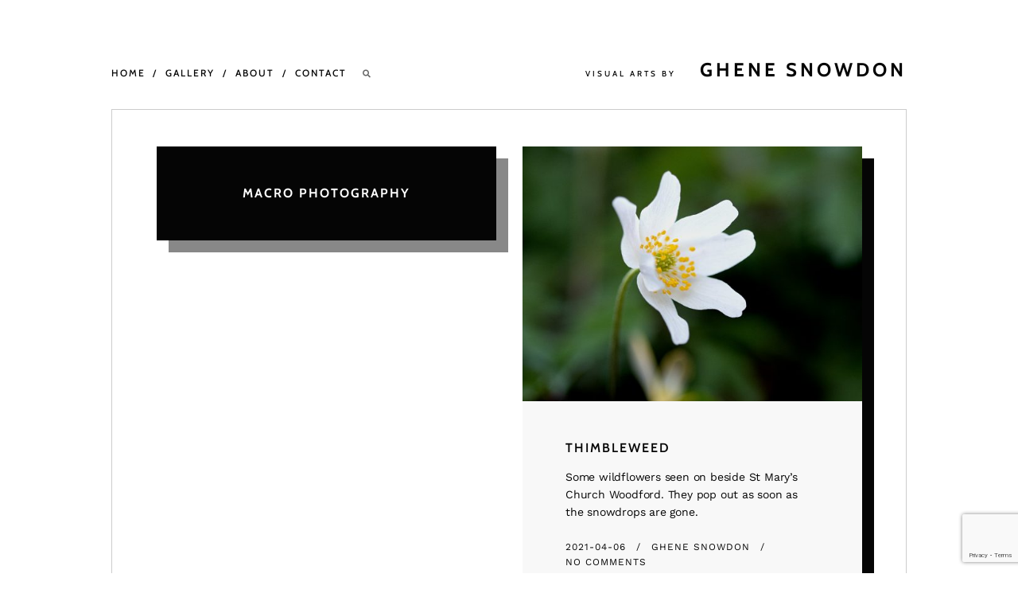

--- FILE ---
content_type: text/html; charset=utf-8
request_url: https://www.google.com/recaptcha/api2/anchor?ar=1&k=6LeROLAZAAAAALNBDZdHl7jfUG3u2CS1V9v2rCRu&co=aHR0cHM6Ly93d3cuZ3Nub3dkb24uY29tOjQ0Mw..&hl=en&v=N67nZn4AqZkNcbeMu4prBgzg&size=invisible&anchor-ms=20000&execute-ms=30000&cb=h2fahfb01maj
body_size: 48770
content:
<!DOCTYPE HTML><html dir="ltr" lang="en"><head><meta http-equiv="Content-Type" content="text/html; charset=UTF-8">
<meta http-equiv="X-UA-Compatible" content="IE=edge">
<title>reCAPTCHA</title>
<style type="text/css">
/* cyrillic-ext */
@font-face {
  font-family: 'Roboto';
  font-style: normal;
  font-weight: 400;
  font-stretch: 100%;
  src: url(//fonts.gstatic.com/s/roboto/v48/KFO7CnqEu92Fr1ME7kSn66aGLdTylUAMa3GUBHMdazTgWw.woff2) format('woff2');
  unicode-range: U+0460-052F, U+1C80-1C8A, U+20B4, U+2DE0-2DFF, U+A640-A69F, U+FE2E-FE2F;
}
/* cyrillic */
@font-face {
  font-family: 'Roboto';
  font-style: normal;
  font-weight: 400;
  font-stretch: 100%;
  src: url(//fonts.gstatic.com/s/roboto/v48/KFO7CnqEu92Fr1ME7kSn66aGLdTylUAMa3iUBHMdazTgWw.woff2) format('woff2');
  unicode-range: U+0301, U+0400-045F, U+0490-0491, U+04B0-04B1, U+2116;
}
/* greek-ext */
@font-face {
  font-family: 'Roboto';
  font-style: normal;
  font-weight: 400;
  font-stretch: 100%;
  src: url(//fonts.gstatic.com/s/roboto/v48/KFO7CnqEu92Fr1ME7kSn66aGLdTylUAMa3CUBHMdazTgWw.woff2) format('woff2');
  unicode-range: U+1F00-1FFF;
}
/* greek */
@font-face {
  font-family: 'Roboto';
  font-style: normal;
  font-weight: 400;
  font-stretch: 100%;
  src: url(//fonts.gstatic.com/s/roboto/v48/KFO7CnqEu92Fr1ME7kSn66aGLdTylUAMa3-UBHMdazTgWw.woff2) format('woff2');
  unicode-range: U+0370-0377, U+037A-037F, U+0384-038A, U+038C, U+038E-03A1, U+03A3-03FF;
}
/* math */
@font-face {
  font-family: 'Roboto';
  font-style: normal;
  font-weight: 400;
  font-stretch: 100%;
  src: url(//fonts.gstatic.com/s/roboto/v48/KFO7CnqEu92Fr1ME7kSn66aGLdTylUAMawCUBHMdazTgWw.woff2) format('woff2');
  unicode-range: U+0302-0303, U+0305, U+0307-0308, U+0310, U+0312, U+0315, U+031A, U+0326-0327, U+032C, U+032F-0330, U+0332-0333, U+0338, U+033A, U+0346, U+034D, U+0391-03A1, U+03A3-03A9, U+03B1-03C9, U+03D1, U+03D5-03D6, U+03F0-03F1, U+03F4-03F5, U+2016-2017, U+2034-2038, U+203C, U+2040, U+2043, U+2047, U+2050, U+2057, U+205F, U+2070-2071, U+2074-208E, U+2090-209C, U+20D0-20DC, U+20E1, U+20E5-20EF, U+2100-2112, U+2114-2115, U+2117-2121, U+2123-214F, U+2190, U+2192, U+2194-21AE, U+21B0-21E5, U+21F1-21F2, U+21F4-2211, U+2213-2214, U+2216-22FF, U+2308-230B, U+2310, U+2319, U+231C-2321, U+2336-237A, U+237C, U+2395, U+239B-23B7, U+23D0, U+23DC-23E1, U+2474-2475, U+25AF, U+25B3, U+25B7, U+25BD, U+25C1, U+25CA, U+25CC, U+25FB, U+266D-266F, U+27C0-27FF, U+2900-2AFF, U+2B0E-2B11, U+2B30-2B4C, U+2BFE, U+3030, U+FF5B, U+FF5D, U+1D400-1D7FF, U+1EE00-1EEFF;
}
/* symbols */
@font-face {
  font-family: 'Roboto';
  font-style: normal;
  font-weight: 400;
  font-stretch: 100%;
  src: url(//fonts.gstatic.com/s/roboto/v48/KFO7CnqEu92Fr1ME7kSn66aGLdTylUAMaxKUBHMdazTgWw.woff2) format('woff2');
  unicode-range: U+0001-000C, U+000E-001F, U+007F-009F, U+20DD-20E0, U+20E2-20E4, U+2150-218F, U+2190, U+2192, U+2194-2199, U+21AF, U+21E6-21F0, U+21F3, U+2218-2219, U+2299, U+22C4-22C6, U+2300-243F, U+2440-244A, U+2460-24FF, U+25A0-27BF, U+2800-28FF, U+2921-2922, U+2981, U+29BF, U+29EB, U+2B00-2BFF, U+4DC0-4DFF, U+FFF9-FFFB, U+10140-1018E, U+10190-1019C, U+101A0, U+101D0-101FD, U+102E0-102FB, U+10E60-10E7E, U+1D2C0-1D2D3, U+1D2E0-1D37F, U+1F000-1F0FF, U+1F100-1F1AD, U+1F1E6-1F1FF, U+1F30D-1F30F, U+1F315, U+1F31C, U+1F31E, U+1F320-1F32C, U+1F336, U+1F378, U+1F37D, U+1F382, U+1F393-1F39F, U+1F3A7-1F3A8, U+1F3AC-1F3AF, U+1F3C2, U+1F3C4-1F3C6, U+1F3CA-1F3CE, U+1F3D4-1F3E0, U+1F3ED, U+1F3F1-1F3F3, U+1F3F5-1F3F7, U+1F408, U+1F415, U+1F41F, U+1F426, U+1F43F, U+1F441-1F442, U+1F444, U+1F446-1F449, U+1F44C-1F44E, U+1F453, U+1F46A, U+1F47D, U+1F4A3, U+1F4B0, U+1F4B3, U+1F4B9, U+1F4BB, U+1F4BF, U+1F4C8-1F4CB, U+1F4D6, U+1F4DA, U+1F4DF, U+1F4E3-1F4E6, U+1F4EA-1F4ED, U+1F4F7, U+1F4F9-1F4FB, U+1F4FD-1F4FE, U+1F503, U+1F507-1F50B, U+1F50D, U+1F512-1F513, U+1F53E-1F54A, U+1F54F-1F5FA, U+1F610, U+1F650-1F67F, U+1F687, U+1F68D, U+1F691, U+1F694, U+1F698, U+1F6AD, U+1F6B2, U+1F6B9-1F6BA, U+1F6BC, U+1F6C6-1F6CF, U+1F6D3-1F6D7, U+1F6E0-1F6EA, U+1F6F0-1F6F3, U+1F6F7-1F6FC, U+1F700-1F7FF, U+1F800-1F80B, U+1F810-1F847, U+1F850-1F859, U+1F860-1F887, U+1F890-1F8AD, U+1F8B0-1F8BB, U+1F8C0-1F8C1, U+1F900-1F90B, U+1F93B, U+1F946, U+1F984, U+1F996, U+1F9E9, U+1FA00-1FA6F, U+1FA70-1FA7C, U+1FA80-1FA89, U+1FA8F-1FAC6, U+1FACE-1FADC, U+1FADF-1FAE9, U+1FAF0-1FAF8, U+1FB00-1FBFF;
}
/* vietnamese */
@font-face {
  font-family: 'Roboto';
  font-style: normal;
  font-weight: 400;
  font-stretch: 100%;
  src: url(//fonts.gstatic.com/s/roboto/v48/KFO7CnqEu92Fr1ME7kSn66aGLdTylUAMa3OUBHMdazTgWw.woff2) format('woff2');
  unicode-range: U+0102-0103, U+0110-0111, U+0128-0129, U+0168-0169, U+01A0-01A1, U+01AF-01B0, U+0300-0301, U+0303-0304, U+0308-0309, U+0323, U+0329, U+1EA0-1EF9, U+20AB;
}
/* latin-ext */
@font-face {
  font-family: 'Roboto';
  font-style: normal;
  font-weight: 400;
  font-stretch: 100%;
  src: url(//fonts.gstatic.com/s/roboto/v48/KFO7CnqEu92Fr1ME7kSn66aGLdTylUAMa3KUBHMdazTgWw.woff2) format('woff2');
  unicode-range: U+0100-02BA, U+02BD-02C5, U+02C7-02CC, U+02CE-02D7, U+02DD-02FF, U+0304, U+0308, U+0329, U+1D00-1DBF, U+1E00-1E9F, U+1EF2-1EFF, U+2020, U+20A0-20AB, U+20AD-20C0, U+2113, U+2C60-2C7F, U+A720-A7FF;
}
/* latin */
@font-face {
  font-family: 'Roboto';
  font-style: normal;
  font-weight: 400;
  font-stretch: 100%;
  src: url(//fonts.gstatic.com/s/roboto/v48/KFO7CnqEu92Fr1ME7kSn66aGLdTylUAMa3yUBHMdazQ.woff2) format('woff2');
  unicode-range: U+0000-00FF, U+0131, U+0152-0153, U+02BB-02BC, U+02C6, U+02DA, U+02DC, U+0304, U+0308, U+0329, U+2000-206F, U+20AC, U+2122, U+2191, U+2193, U+2212, U+2215, U+FEFF, U+FFFD;
}
/* cyrillic-ext */
@font-face {
  font-family: 'Roboto';
  font-style: normal;
  font-weight: 500;
  font-stretch: 100%;
  src: url(//fonts.gstatic.com/s/roboto/v48/KFO7CnqEu92Fr1ME7kSn66aGLdTylUAMa3GUBHMdazTgWw.woff2) format('woff2');
  unicode-range: U+0460-052F, U+1C80-1C8A, U+20B4, U+2DE0-2DFF, U+A640-A69F, U+FE2E-FE2F;
}
/* cyrillic */
@font-face {
  font-family: 'Roboto';
  font-style: normal;
  font-weight: 500;
  font-stretch: 100%;
  src: url(//fonts.gstatic.com/s/roboto/v48/KFO7CnqEu92Fr1ME7kSn66aGLdTylUAMa3iUBHMdazTgWw.woff2) format('woff2');
  unicode-range: U+0301, U+0400-045F, U+0490-0491, U+04B0-04B1, U+2116;
}
/* greek-ext */
@font-face {
  font-family: 'Roboto';
  font-style: normal;
  font-weight: 500;
  font-stretch: 100%;
  src: url(//fonts.gstatic.com/s/roboto/v48/KFO7CnqEu92Fr1ME7kSn66aGLdTylUAMa3CUBHMdazTgWw.woff2) format('woff2');
  unicode-range: U+1F00-1FFF;
}
/* greek */
@font-face {
  font-family: 'Roboto';
  font-style: normal;
  font-weight: 500;
  font-stretch: 100%;
  src: url(//fonts.gstatic.com/s/roboto/v48/KFO7CnqEu92Fr1ME7kSn66aGLdTylUAMa3-UBHMdazTgWw.woff2) format('woff2');
  unicode-range: U+0370-0377, U+037A-037F, U+0384-038A, U+038C, U+038E-03A1, U+03A3-03FF;
}
/* math */
@font-face {
  font-family: 'Roboto';
  font-style: normal;
  font-weight: 500;
  font-stretch: 100%;
  src: url(//fonts.gstatic.com/s/roboto/v48/KFO7CnqEu92Fr1ME7kSn66aGLdTylUAMawCUBHMdazTgWw.woff2) format('woff2');
  unicode-range: U+0302-0303, U+0305, U+0307-0308, U+0310, U+0312, U+0315, U+031A, U+0326-0327, U+032C, U+032F-0330, U+0332-0333, U+0338, U+033A, U+0346, U+034D, U+0391-03A1, U+03A3-03A9, U+03B1-03C9, U+03D1, U+03D5-03D6, U+03F0-03F1, U+03F4-03F5, U+2016-2017, U+2034-2038, U+203C, U+2040, U+2043, U+2047, U+2050, U+2057, U+205F, U+2070-2071, U+2074-208E, U+2090-209C, U+20D0-20DC, U+20E1, U+20E5-20EF, U+2100-2112, U+2114-2115, U+2117-2121, U+2123-214F, U+2190, U+2192, U+2194-21AE, U+21B0-21E5, U+21F1-21F2, U+21F4-2211, U+2213-2214, U+2216-22FF, U+2308-230B, U+2310, U+2319, U+231C-2321, U+2336-237A, U+237C, U+2395, U+239B-23B7, U+23D0, U+23DC-23E1, U+2474-2475, U+25AF, U+25B3, U+25B7, U+25BD, U+25C1, U+25CA, U+25CC, U+25FB, U+266D-266F, U+27C0-27FF, U+2900-2AFF, U+2B0E-2B11, U+2B30-2B4C, U+2BFE, U+3030, U+FF5B, U+FF5D, U+1D400-1D7FF, U+1EE00-1EEFF;
}
/* symbols */
@font-face {
  font-family: 'Roboto';
  font-style: normal;
  font-weight: 500;
  font-stretch: 100%;
  src: url(//fonts.gstatic.com/s/roboto/v48/KFO7CnqEu92Fr1ME7kSn66aGLdTylUAMaxKUBHMdazTgWw.woff2) format('woff2');
  unicode-range: U+0001-000C, U+000E-001F, U+007F-009F, U+20DD-20E0, U+20E2-20E4, U+2150-218F, U+2190, U+2192, U+2194-2199, U+21AF, U+21E6-21F0, U+21F3, U+2218-2219, U+2299, U+22C4-22C6, U+2300-243F, U+2440-244A, U+2460-24FF, U+25A0-27BF, U+2800-28FF, U+2921-2922, U+2981, U+29BF, U+29EB, U+2B00-2BFF, U+4DC0-4DFF, U+FFF9-FFFB, U+10140-1018E, U+10190-1019C, U+101A0, U+101D0-101FD, U+102E0-102FB, U+10E60-10E7E, U+1D2C0-1D2D3, U+1D2E0-1D37F, U+1F000-1F0FF, U+1F100-1F1AD, U+1F1E6-1F1FF, U+1F30D-1F30F, U+1F315, U+1F31C, U+1F31E, U+1F320-1F32C, U+1F336, U+1F378, U+1F37D, U+1F382, U+1F393-1F39F, U+1F3A7-1F3A8, U+1F3AC-1F3AF, U+1F3C2, U+1F3C4-1F3C6, U+1F3CA-1F3CE, U+1F3D4-1F3E0, U+1F3ED, U+1F3F1-1F3F3, U+1F3F5-1F3F7, U+1F408, U+1F415, U+1F41F, U+1F426, U+1F43F, U+1F441-1F442, U+1F444, U+1F446-1F449, U+1F44C-1F44E, U+1F453, U+1F46A, U+1F47D, U+1F4A3, U+1F4B0, U+1F4B3, U+1F4B9, U+1F4BB, U+1F4BF, U+1F4C8-1F4CB, U+1F4D6, U+1F4DA, U+1F4DF, U+1F4E3-1F4E6, U+1F4EA-1F4ED, U+1F4F7, U+1F4F9-1F4FB, U+1F4FD-1F4FE, U+1F503, U+1F507-1F50B, U+1F50D, U+1F512-1F513, U+1F53E-1F54A, U+1F54F-1F5FA, U+1F610, U+1F650-1F67F, U+1F687, U+1F68D, U+1F691, U+1F694, U+1F698, U+1F6AD, U+1F6B2, U+1F6B9-1F6BA, U+1F6BC, U+1F6C6-1F6CF, U+1F6D3-1F6D7, U+1F6E0-1F6EA, U+1F6F0-1F6F3, U+1F6F7-1F6FC, U+1F700-1F7FF, U+1F800-1F80B, U+1F810-1F847, U+1F850-1F859, U+1F860-1F887, U+1F890-1F8AD, U+1F8B0-1F8BB, U+1F8C0-1F8C1, U+1F900-1F90B, U+1F93B, U+1F946, U+1F984, U+1F996, U+1F9E9, U+1FA00-1FA6F, U+1FA70-1FA7C, U+1FA80-1FA89, U+1FA8F-1FAC6, U+1FACE-1FADC, U+1FADF-1FAE9, U+1FAF0-1FAF8, U+1FB00-1FBFF;
}
/* vietnamese */
@font-face {
  font-family: 'Roboto';
  font-style: normal;
  font-weight: 500;
  font-stretch: 100%;
  src: url(//fonts.gstatic.com/s/roboto/v48/KFO7CnqEu92Fr1ME7kSn66aGLdTylUAMa3OUBHMdazTgWw.woff2) format('woff2');
  unicode-range: U+0102-0103, U+0110-0111, U+0128-0129, U+0168-0169, U+01A0-01A1, U+01AF-01B0, U+0300-0301, U+0303-0304, U+0308-0309, U+0323, U+0329, U+1EA0-1EF9, U+20AB;
}
/* latin-ext */
@font-face {
  font-family: 'Roboto';
  font-style: normal;
  font-weight: 500;
  font-stretch: 100%;
  src: url(//fonts.gstatic.com/s/roboto/v48/KFO7CnqEu92Fr1ME7kSn66aGLdTylUAMa3KUBHMdazTgWw.woff2) format('woff2');
  unicode-range: U+0100-02BA, U+02BD-02C5, U+02C7-02CC, U+02CE-02D7, U+02DD-02FF, U+0304, U+0308, U+0329, U+1D00-1DBF, U+1E00-1E9F, U+1EF2-1EFF, U+2020, U+20A0-20AB, U+20AD-20C0, U+2113, U+2C60-2C7F, U+A720-A7FF;
}
/* latin */
@font-face {
  font-family: 'Roboto';
  font-style: normal;
  font-weight: 500;
  font-stretch: 100%;
  src: url(//fonts.gstatic.com/s/roboto/v48/KFO7CnqEu92Fr1ME7kSn66aGLdTylUAMa3yUBHMdazQ.woff2) format('woff2');
  unicode-range: U+0000-00FF, U+0131, U+0152-0153, U+02BB-02BC, U+02C6, U+02DA, U+02DC, U+0304, U+0308, U+0329, U+2000-206F, U+20AC, U+2122, U+2191, U+2193, U+2212, U+2215, U+FEFF, U+FFFD;
}
/* cyrillic-ext */
@font-face {
  font-family: 'Roboto';
  font-style: normal;
  font-weight: 900;
  font-stretch: 100%;
  src: url(//fonts.gstatic.com/s/roboto/v48/KFO7CnqEu92Fr1ME7kSn66aGLdTylUAMa3GUBHMdazTgWw.woff2) format('woff2');
  unicode-range: U+0460-052F, U+1C80-1C8A, U+20B4, U+2DE0-2DFF, U+A640-A69F, U+FE2E-FE2F;
}
/* cyrillic */
@font-face {
  font-family: 'Roboto';
  font-style: normal;
  font-weight: 900;
  font-stretch: 100%;
  src: url(//fonts.gstatic.com/s/roboto/v48/KFO7CnqEu92Fr1ME7kSn66aGLdTylUAMa3iUBHMdazTgWw.woff2) format('woff2');
  unicode-range: U+0301, U+0400-045F, U+0490-0491, U+04B0-04B1, U+2116;
}
/* greek-ext */
@font-face {
  font-family: 'Roboto';
  font-style: normal;
  font-weight: 900;
  font-stretch: 100%;
  src: url(//fonts.gstatic.com/s/roboto/v48/KFO7CnqEu92Fr1ME7kSn66aGLdTylUAMa3CUBHMdazTgWw.woff2) format('woff2');
  unicode-range: U+1F00-1FFF;
}
/* greek */
@font-face {
  font-family: 'Roboto';
  font-style: normal;
  font-weight: 900;
  font-stretch: 100%;
  src: url(//fonts.gstatic.com/s/roboto/v48/KFO7CnqEu92Fr1ME7kSn66aGLdTylUAMa3-UBHMdazTgWw.woff2) format('woff2');
  unicode-range: U+0370-0377, U+037A-037F, U+0384-038A, U+038C, U+038E-03A1, U+03A3-03FF;
}
/* math */
@font-face {
  font-family: 'Roboto';
  font-style: normal;
  font-weight: 900;
  font-stretch: 100%;
  src: url(//fonts.gstatic.com/s/roboto/v48/KFO7CnqEu92Fr1ME7kSn66aGLdTylUAMawCUBHMdazTgWw.woff2) format('woff2');
  unicode-range: U+0302-0303, U+0305, U+0307-0308, U+0310, U+0312, U+0315, U+031A, U+0326-0327, U+032C, U+032F-0330, U+0332-0333, U+0338, U+033A, U+0346, U+034D, U+0391-03A1, U+03A3-03A9, U+03B1-03C9, U+03D1, U+03D5-03D6, U+03F0-03F1, U+03F4-03F5, U+2016-2017, U+2034-2038, U+203C, U+2040, U+2043, U+2047, U+2050, U+2057, U+205F, U+2070-2071, U+2074-208E, U+2090-209C, U+20D0-20DC, U+20E1, U+20E5-20EF, U+2100-2112, U+2114-2115, U+2117-2121, U+2123-214F, U+2190, U+2192, U+2194-21AE, U+21B0-21E5, U+21F1-21F2, U+21F4-2211, U+2213-2214, U+2216-22FF, U+2308-230B, U+2310, U+2319, U+231C-2321, U+2336-237A, U+237C, U+2395, U+239B-23B7, U+23D0, U+23DC-23E1, U+2474-2475, U+25AF, U+25B3, U+25B7, U+25BD, U+25C1, U+25CA, U+25CC, U+25FB, U+266D-266F, U+27C0-27FF, U+2900-2AFF, U+2B0E-2B11, U+2B30-2B4C, U+2BFE, U+3030, U+FF5B, U+FF5D, U+1D400-1D7FF, U+1EE00-1EEFF;
}
/* symbols */
@font-face {
  font-family: 'Roboto';
  font-style: normal;
  font-weight: 900;
  font-stretch: 100%;
  src: url(//fonts.gstatic.com/s/roboto/v48/KFO7CnqEu92Fr1ME7kSn66aGLdTylUAMaxKUBHMdazTgWw.woff2) format('woff2');
  unicode-range: U+0001-000C, U+000E-001F, U+007F-009F, U+20DD-20E0, U+20E2-20E4, U+2150-218F, U+2190, U+2192, U+2194-2199, U+21AF, U+21E6-21F0, U+21F3, U+2218-2219, U+2299, U+22C4-22C6, U+2300-243F, U+2440-244A, U+2460-24FF, U+25A0-27BF, U+2800-28FF, U+2921-2922, U+2981, U+29BF, U+29EB, U+2B00-2BFF, U+4DC0-4DFF, U+FFF9-FFFB, U+10140-1018E, U+10190-1019C, U+101A0, U+101D0-101FD, U+102E0-102FB, U+10E60-10E7E, U+1D2C0-1D2D3, U+1D2E0-1D37F, U+1F000-1F0FF, U+1F100-1F1AD, U+1F1E6-1F1FF, U+1F30D-1F30F, U+1F315, U+1F31C, U+1F31E, U+1F320-1F32C, U+1F336, U+1F378, U+1F37D, U+1F382, U+1F393-1F39F, U+1F3A7-1F3A8, U+1F3AC-1F3AF, U+1F3C2, U+1F3C4-1F3C6, U+1F3CA-1F3CE, U+1F3D4-1F3E0, U+1F3ED, U+1F3F1-1F3F3, U+1F3F5-1F3F7, U+1F408, U+1F415, U+1F41F, U+1F426, U+1F43F, U+1F441-1F442, U+1F444, U+1F446-1F449, U+1F44C-1F44E, U+1F453, U+1F46A, U+1F47D, U+1F4A3, U+1F4B0, U+1F4B3, U+1F4B9, U+1F4BB, U+1F4BF, U+1F4C8-1F4CB, U+1F4D6, U+1F4DA, U+1F4DF, U+1F4E3-1F4E6, U+1F4EA-1F4ED, U+1F4F7, U+1F4F9-1F4FB, U+1F4FD-1F4FE, U+1F503, U+1F507-1F50B, U+1F50D, U+1F512-1F513, U+1F53E-1F54A, U+1F54F-1F5FA, U+1F610, U+1F650-1F67F, U+1F687, U+1F68D, U+1F691, U+1F694, U+1F698, U+1F6AD, U+1F6B2, U+1F6B9-1F6BA, U+1F6BC, U+1F6C6-1F6CF, U+1F6D3-1F6D7, U+1F6E0-1F6EA, U+1F6F0-1F6F3, U+1F6F7-1F6FC, U+1F700-1F7FF, U+1F800-1F80B, U+1F810-1F847, U+1F850-1F859, U+1F860-1F887, U+1F890-1F8AD, U+1F8B0-1F8BB, U+1F8C0-1F8C1, U+1F900-1F90B, U+1F93B, U+1F946, U+1F984, U+1F996, U+1F9E9, U+1FA00-1FA6F, U+1FA70-1FA7C, U+1FA80-1FA89, U+1FA8F-1FAC6, U+1FACE-1FADC, U+1FADF-1FAE9, U+1FAF0-1FAF8, U+1FB00-1FBFF;
}
/* vietnamese */
@font-face {
  font-family: 'Roboto';
  font-style: normal;
  font-weight: 900;
  font-stretch: 100%;
  src: url(//fonts.gstatic.com/s/roboto/v48/KFO7CnqEu92Fr1ME7kSn66aGLdTylUAMa3OUBHMdazTgWw.woff2) format('woff2');
  unicode-range: U+0102-0103, U+0110-0111, U+0128-0129, U+0168-0169, U+01A0-01A1, U+01AF-01B0, U+0300-0301, U+0303-0304, U+0308-0309, U+0323, U+0329, U+1EA0-1EF9, U+20AB;
}
/* latin-ext */
@font-face {
  font-family: 'Roboto';
  font-style: normal;
  font-weight: 900;
  font-stretch: 100%;
  src: url(//fonts.gstatic.com/s/roboto/v48/KFO7CnqEu92Fr1ME7kSn66aGLdTylUAMa3KUBHMdazTgWw.woff2) format('woff2');
  unicode-range: U+0100-02BA, U+02BD-02C5, U+02C7-02CC, U+02CE-02D7, U+02DD-02FF, U+0304, U+0308, U+0329, U+1D00-1DBF, U+1E00-1E9F, U+1EF2-1EFF, U+2020, U+20A0-20AB, U+20AD-20C0, U+2113, U+2C60-2C7F, U+A720-A7FF;
}
/* latin */
@font-face {
  font-family: 'Roboto';
  font-style: normal;
  font-weight: 900;
  font-stretch: 100%;
  src: url(//fonts.gstatic.com/s/roboto/v48/KFO7CnqEu92Fr1ME7kSn66aGLdTylUAMa3yUBHMdazQ.woff2) format('woff2');
  unicode-range: U+0000-00FF, U+0131, U+0152-0153, U+02BB-02BC, U+02C6, U+02DA, U+02DC, U+0304, U+0308, U+0329, U+2000-206F, U+20AC, U+2122, U+2191, U+2193, U+2212, U+2215, U+FEFF, U+FFFD;
}

</style>
<link rel="stylesheet" type="text/css" href="https://www.gstatic.com/recaptcha/releases/N67nZn4AqZkNcbeMu4prBgzg/styles__ltr.css">
<script nonce="yCjHVfLD8Mpld4d8dTZy2A" type="text/javascript">window['__recaptcha_api'] = 'https://www.google.com/recaptcha/api2/';</script>
<script type="text/javascript" src="https://www.gstatic.com/recaptcha/releases/N67nZn4AqZkNcbeMu4prBgzg/recaptcha__en.js" nonce="yCjHVfLD8Mpld4d8dTZy2A">
      
    </script></head>
<body><div id="rc-anchor-alert" class="rc-anchor-alert"></div>
<input type="hidden" id="recaptcha-token" value="[base64]">
<script type="text/javascript" nonce="yCjHVfLD8Mpld4d8dTZy2A">
      recaptcha.anchor.Main.init("[\x22ainput\x22,[\x22bgdata\x22,\x22\x22,\[base64]/[base64]/[base64]/[base64]/[base64]/UltsKytdPUU6KEU8MjA0OD9SW2wrK109RT4+NnwxOTI6KChFJjY0NTEyKT09NTUyOTYmJk0rMTxjLmxlbmd0aCYmKGMuY2hhckNvZGVBdChNKzEpJjY0NTEyKT09NTYzMjA/[base64]/[base64]/[base64]/[base64]/[base64]/[base64]/[base64]\x22,\[base64]\x22,\x22w7TDvsOEwpxJAhQ3wq7DgsOBQ2/DncOZSMOnwq80UMOLaVNZbjbDm8K7X8K0wqfCkMOZSm/CgRvDv2nCpzZyX8OAM8O7wozDj8OGwq9ewqpzdnhuFcOUwo0RG8OLSwPCiMK+bkLDpw0HVEN0NVzCgcKOwpQvLhzCicKCWETDjg/[base64]/DWHCocKvw7Aow5xew4oOIMKkw4l9w4N/LjnDux7CkcKVw6Utw6MCw53Cj8KCNcKbXzjDqMOCFsO6CXrCmsKqNBDDtmV0fRPDnxHDu1k9e8OFGcKGwpnDssK0RcKkwro7w5Q6UmE3wqEhw5DCn8ORYsKLw5gowrY9G8K3wqXCjcOMwrcSHcKAw45mwp3CgHjCtsO5w7zCm8K/w4h3HsKcV8KbwqjDrBXCjsKwwrEwCRsQfXvCt8K9Qn0pMMKIV3nCi8Ohwo7DtQcFw7XDu0bCmn/[base64]/wq7DomjCvSxwElnClsK6HsO8BWTDvXfDtjMLw5vCh0RLA8KAwpdpUizDlsOHwq/DjcOAw5bCqsOqW8OmAsKgX8OdQMOSwrplVMKyewMWwq/DkEfDnMKJS8Oew5wmdsOAQcO5w7xQw7MkwovCu8K/RC7DlALCjxACwoDCilvCj8OFdcOIwpA7csK4Oyh5w541esOcBDQyXUlNwpnCr8Kuw4LDp2AiVsK2wrZDBWDDrRAYYMOffsK2woFewrVnw69cwrLDusK/FMO5XsK/wpDDq3nDrGQ0wrDCnMK2D8OmYsOnW8OWZcOUJMKtVMOELSR2R8OpKi91GlIbwrFqPcOhw4nCt8OpwqbCgETDpAjDrsOjfsKGfXtnwpkmGxBeH8KGw4wxA8Osw6zCs8O8Pn4xRcKewpLCrVJ/wqPCnhnCtxIkw7JnKA8uw43DvXtfcF/CmSxjw5TCgTTCg1wdw6xmHsO9w5nDqy/Dt8KOw4Q2wrLCtEZvwqRXV8O0RMKXSMK2Ym3DgidjUHsQJMO1PQA1w7PCs2/DusK9w7fCncKheiMww5tiw6lxaXxSw4bDqBrCqsKFFlbCnB3Cg1/CqMOCBQwbC08GwrvCqcODAsKNwrfCqMKuBMKHX8KZYDLCv8OxDm3Cp8KRNSJXw58yYgsGwpN1woA4EsOzw4YywpbCv8OawrAQPGjDs3VDGVTDiAXDmsK1w6fDtcO3BMOcwpnDkFBow7JoeMK+wpRQIyDCjsKrbsKSwoE/wq9xc0kTJ8OTw5bDhsO8RsKeNMOZw4TCgAV5w5rCisKMDcKlNzrDtEU3wpvDusKUwoHDk8KOw49CNcOEwp0GZ8KVP2YwwpnCvjUkSnIxODvClmnCogNcRw/[base64]/Cn8Kqwp4Ow61hw7rCq0oBw6jCnSDDgMKNw4vCv1LDvyXCqMOeRixGNMOQw6J5wrTCosOHwpE2wotZw4gsGsOKwrTDt8ORR0fDk8OvwpEEw6TCkxIlw6/[base64]/CuWfDhlrCgsO+w73DpcKHZF7Dp0HCmcOgw4XDjcKjwr8qPy7CoCw5Ii/CmcO7EE3CjXbCqsO7wovCkmIRVQpEw47DoV/[base64]/DuMKFwp1we1hDwonCoWLDsSgVDMOhwrJQwoBoQcK5WsOlwprDnU8wdjp1SFLDl0TCulPDgsOYwrvCmcOJHcKhDw5RwrrDjQwQNMKEw6vCsHQiAH/CniMvwpBKGcKdPB7Dp8O1A8KhYRt6TwNFJMOmATPDjMObw6kgTX07wp/Cr3dKwqfCtMOuQD0kTh1Kw4tdwqvCmcObw4rCig/Dl8OvBsO5wrbCiiPDimnDpihrVcOdbQLDhsOhb8OkwoR3w6TCgH3Ct8K+wp1qw5Aywr3DkUBhFsKeAHh5wrJ6w4pDw7rCpiJ3a8KNw6wQwqrDkcOFwobCjA8OJ03Dq8KswoQKw6HCgwNdeMOHX8KLw593wq02TxHCusOCw7fDhmNcw5PCmR8uw5HDqmUeworDv0J/woFtEhjCkx/CmMKXw5PCpMOHwoRPw77DmsKYWWXCo8KCScK4wpFLwr4jw57CjTFSwrAIwqjDgjdAw4DDj8OywoJneyXDkFA+w4/DiG3DgHjCvsOzIMKdbMKFwqfCu8KYwqfCuMKYLsK6wp/Dt8K9w4t2w78JM155SjIlcMOydh/DisKgesKpw6l7VQx4wq19CcO5KsK2ZsO2woUxwoRwEMKywrF5HsK9w5Miw4hkScKza8OjAsOvFTxIwrvCp1jDjsKDwo/DqcKpecKAUmA/AnMScFxOwq4eFWTDhMOxw5EnOQAOw64pCH7Ch8OUw4XCg1PDgsOGbMOWfsOGwpAyXMKXTBkfNQ8nTGzCgwbDusOzTMKjw4rDrMK/QRbDvcO9bwHCrcKKdAx9BMK+R8KiwrrDkRrCncKrw4XDiMK9wo7DrXkcMSl6w5IePjXCjsK5w4QMwpQUwok1w6jDj8KHIXwGw6gvwqvCs2rDo8O1CMOFNMObwpvDg8KETV4WwowIG3ctHsOVw5zCtxLCiMKLwq0hCcKwCQEaw53DtljDvW/CqGfClsOewphoTsOJwqfCrMOvbMKMwrh3w57CunHDgMOKXsKawrZ3wrtqV3cQwqfCr8O+ZFZnwpp2w5HCgyFZwqk9PDttw6sGw4XCksOvfRhuYCDDhMKawrZFY8Oxw5bDn8OvR8KkasO5V8K9FhPDncKzwofDucOvJTIvanfCuC16woHCmgjCrsOfHsOfEMO/fh9QdMKewrbCl8OMw795c8OSWsK0JsOhIsKPw69bwpgzwq7CkFwVwqrDtlJLwrTCtgljw5HDpk47KVlUPsOrw4wLP8OTIcOuZsOCI8OfSWp0wqdkCQjDpsOnwrPDr1bCtldPw5FfMMOZM8KUwq7DvlRGXMOxw5PCsjtkw4TCiMO0wqNhw4vClsKUBznCi8KUHX0mw7/CocKaw5omwpIiw4/[base64]/NMKdwpfDs8K7ekHCisO4wp/CmsO/PSfCswvDlQB3woUXwqjCqMO/RUvDuXfClcOYMDfCpMOOwpdVBMOxw5Rlw6MrGxgLU8KPJUjCl8OTw4BSw7PCiMKJw7oILxrDv3LCugpaw7o3wqIwbAFhw7VmYirDpQ0kw5zDrsKrSghuwoZsw4kLwpzCr0PChivDlsOfw5XDtsO7Iw9ZNsOswr/CnHXDmQRAesOZI8OPwoo6JMOLw4TCicKawrfCrcO3GDwDYgHDlwDCqsOJwqPCkhIZw4PCj8OwMHvCm8OKZsO1O8O2wpTDliHDqAJjbVTCr0gdwp3CtnZiP8KMFcKiTFrDgFnDjUsJVsK9PMOAwonDmkh3w5nCrcKUwrhsYiHDrGM/RhTCixxlwozCo2DCiD3Drxluwr13wp3CtmANOG8CKsK1BnB1WsO5wp8OwokOw4gTw4E9RTzDuTdrDsOpdMKow4PCvsOXw4zCrXkBdcO1w5gGWcOMTGQ+X24UwqwywrFSwpXDusKhZcOYw7TDu8OSHxMxCn7DvsK1wrAAw68iwpPDtyHCvsKjwqBWwpbCmy/[base64]/DrGVhw7x2fHPCicOuPn3DhMO2wqIWNcOawonCggF/[base64]/DgyBEEMKjw4PDnMKcwpHCi00YwqfCrMOeW8OywrE/HhXCn8O4QCw1w5/DqhvDnBZ3woU4DEZdF37Dtn3DmMK7QhDCjcK1wrVVPMOewqDDl8KlwoHCk8K+wq/CqF3CmFjDmcO9c0XCo8OoUwTCo8OuwoLCs2/DpcKfBhvCmMK+TcK2wozChiTDoiZjwqgzD3vDgcO2McKkKMKsAMO3DcKHw4UQBFDDshrCnsKfNcK3w57DrSDCqngYw7/[base64]/w4LDnsOiwoDChMOHJ8KwO8KZwpLCscKBwpnDjMKcLcOQwqoUwoFNW8OUw7rCnsOpw4fDt8KJw7XCsg8ywr/Ct3sTEyjCpA/CmwITwpTCrsO0QMOzwp7DicKMwosEX1HCrzDCv8K1wrbCrD0Pwp4CYcOswr3CksKBw5rDiMKjfcObGsKQwoHDi8Kuw6HDnQPCt25gw5bDiCnCtg9dw7fChE17w4vDlBphwqDCpz3DvVDDl8KiGMOeFcKmTcKVw7ssw57DrWbCssO/w5ANw5lAEAYMwpF9P2hvw4IewpNUw5QZw53DmcODbcOFwpTDuMKjLsOABwNwG8KqcxTCs0DDuCbCn8KtLcOyNcOQw5MNw7bCgE/[base64]/wqXDtMOow6TCnMK9w7xjAXDDncK/eMKXw67CtjR2fMKmw5EQI2fCk8OZwrnDgXnDm8KFGxDDuATCh3VVdsOqGSLDmcKHw6pWwoTCk3EUDjMeJcOPw4BNV8KxwqwHaAHDp8KdZmDClsOPw7ZcwojDl8K3w7UPYSggwrTCmRdiwpY0fyNkw5nDgsKBwpzCt8KTwpdowr/DgCgawqXCrMKXFMK0w45haMOeIRzCpGXCrsKxw6XCkXdDYMOtw7QIFms/fH7ChMOyTWnDq8KMwodXw6M4fG3DrRcYwrnDlcKHw6vCscO7w7xLRUsJFUM5V0fCvsOqc1p9w7TCtF/CnX0Qwo0IwqMQw5fDp8OWwopzw6/Cv8KbwpDDuzbDpwDDshBtwph5MU/[base64]/DrsKvw4/DkEAhwqMqw7x/w6XDnUTDrFXDkl7DocK/[base64]/CnhPDpsOuwrdAMcKmwrjDqsOvw7DCncKTwqJnHTXDvgpWVMOswpzDpcK+w7HDosKbw7DChcK1KMOGSmnCj8Omwq4zLFl+BMODOm3CssOawonCmcOWYsKnwpPDrEjDlsKUwofCmkpAw6jCrcKJGsOoEsOmW2RwOMK1Qx51NAjCjnd/w4xWJQtQBcONw6fDp0vDvh7DsMOcCMOSQMOiw6TCn8Osw6nDkwsSw4t8w4sHdCUqwoDDr8KZE2gVCcO2wph/AsKhwqfCtXPDgcKWG8OQfsOnT8KEZMKjw7dhwod4w4g/w644wrE9MxHDtRLCpVxuw4IFw5oiDCDCvMKrwrHCvMOeDXLDgSfDvMKkw6bCkiQWw7/DocKQaMOOZMOtwprDk0F0woHCnQ/Dk8OswpTClMKnCMKcMwQlwoDCnXpOw5gdwoRgDkFfWVbDiMO1wopPFzZJw6nDuA/Dk2LDjBgiOEhEMC0qwo5kw4/CgsORwoPCs8OvZMO+woQiwpoew7sxwpfDlsObwrzDssK/FsK1Kysdf35JXcO4w4JGw7EGw5A9w67CjTF9e2ZzQcK9LcKTC0zCjMOQU2BawqvDosOBwrTChDLDgnnCncKyw4jDocKRwpACwovDnsO4w6zCnD1iHcKWwqXDk8Kgw4MrfsOSw47CmsOdwpcVAMO7QD3CqUgPw7jCucOEfGTDpTsHw71xfQZFd3/CqsOrQygvw4tDwrUdRWV9Z1E0w6DDosKgw6Nrw4wBHGUdXcKnJRpYaMKxwpHCocO/XMO6XcKsw5rCl8KdJsOELMO6w44XwqwhwoDCh8Kww50+wpF8w43Dm8KYcsKwR8KYew/Di8KXwrMSC1zCt8OvHXbDuh3DhXXDo1wPbj3CizHDgy15Ik1PZcOpRsOkw45+HXvChRQfOsKkfyYFwog2w6nDuMKINcK5wr7CisK5w7lhw4BEZsKFB0fCrsOgQ8OkwofCnFPChcOow6JmBcO3Em7CjcOtEFtwDMO1w6PChx/DmMO/G0ICwoLDr2jCucO4w7nDvMOpUVPDisKzwpLCiVnCg14uw4rDssKrwqQbwpc6wpbCoMOnwprDnVrDlsK1wqLDkn5RwqdmwrsFw4TDrMOFbsKVw59uDMKOV8KocC3CgcKewoQvw7fCrRfChTA2QBfDjR1Pwq/CkxUzVHTChjbCvMKQXcOOwoBJUSLCicO0L0IIwrXCgsKuw5TCo8KYYMOFwrd5HRrCmcOScH0Sw6jCqnHChcO5w5TDg2DDhU3Cq8KzDmc2KMKzw5IbVUzCuMK8w60qHmHDrcOvRsKIXQsIT8KZShABIsK9U8KOCHo/ZcONw4DDosKkScKgQT5Yw4jDoyBWw6rDkivCgMKVw4JqUm3CsMKFGcKiMcOKbcONIClLw7EHw4vCqS/DjcOBEm3CucKuwo/ChsKjJcK6LHg9GsK4w47DuAYfYk0Iw5rDi8OAIsOWHEd9G8OQwqnDmMKWw7Mdw4/DpcKzCi/DkmR9cyEBZ8ONw45RwobDvHzDhMKDEMOTXMOzRUpdwrxAUAxGA09NwrV2w7rCi8KreMOZwojDoGnCsMOwEsOew611w4cuw44IVh9Vbj/Coy5gecO3wqhoaW/DqMK2RGl+w59HQcOGPsOiShcEw64aCsO+w7nCgcKQVRzCiMONLHo6w6kAWTl4fsO/wrDCtGAjMcOOw5TDqsKCwoPDlgXCjMO5w73DoMOQLMO0wp7DocKZAsKBwrHDtsKsw7U0fMOFwpw/w7/CiD1mwrFYw4Qcwq0OexPCvxNFw6wcTMO3bcONX8KTw7BCMcOeXsKnw6bCq8OdScKlw5rCuTYVcCLCjlnCmQPCkMK3wrR4wplxwrQPE8KHwqxvw75vKFPCh8OcwqbCpcOqwqPDqsKewojCnWvChsKLw7JRw65qw5HDmFXCtRLCjyUXTsO5w4lZw5/[base64]/CtBh7wooMwonCvHHDhnVgOcKcenvChcKNwpkUfwfDmmnCshZgwrnDoMOQUcO0w5h1w4LCpMKqBVolGMOpw6TCgsO6ZMOzYmXDnFM7MsKYw6vDimFJw55ow6RdHUPCkMOoWiXCv0Y4KsKOw5kYMBfCkHnDhsOkwoTDokrDrcKqw6Zxw7/DjQxcW2sHKglow4EEwrTCjxLCk1nDvwphw5laBFQOAzTDk8OfJsOSw49VF115djbDg8KLa3pNSGQXZMONdsKINix+exPCqMOLY8KVM0NZTwpTewEQwq/CkR9QFsKWwrbCinTCpRgHwpxawq0HQWsSwr7Dn0fCl2vDjsO+w4xBw5EPZ8OZw64jwobCvsKsGXvDs8OZd8KNP8KXw5XDo8OOw63CjybDrDJUHBjCjydXP3/DvcOcw6c0wovDucKUwrzDohIRwpgRMF7DjxcJw4LDuTLDqXBmwrbDhkPDlgvCpsKew7hBLcO+MMKXw7bDo8KPb0Qnw57DvcOYHg4uWsOyRzDCtxckw7/DrUx3bcOhwphIHzzDiFJRw7/DrsONwq8twrhkwoTDncOAw7lTCkvCqgdRwpBkw5jCnMOWdsOow5DDmcKwOR1Tw5sqNMK6HTLDk0R3WX/CnsKJdn/DlsKRw73DhDFxwrDCj8Oswrg+w6nCqcOZw5XClMKNK8KoUlRDRsOGwpIQSVjDo8O5w5PCkxbDpcO8w6LCgcKlakB1Sw3ClRDCuMKeOQzClRzDkTfCq8OJw7Bnw5tXw6/DjsOpwpPCpsKuIT/[base64]/aMKNw4jCtMOOw5HDsTAqOcKzbcOIEQA2ZMOpQDjDsSXDjMKYVsOLXMKvwp7CkMKlLgjCqcKjwrzCtxVKw7nCr3NsVcOeQ31jwo/DtVbDjMK8w4fDucOBw7QXdcOOwpfCvMO1DMO2wrhlwpzDrMKEw53ChMKlFQgbwp9ub0fDkV/CtVXCkzLDt2bDn8OeREolw5TCrn7DtmQ3LSfDj8OgGcONwqnCsMK1EMOVw6zDucOTw5NKfm9iUUYcFR08w7vCi8Obw6PDnHdxXB5Iw5PCgXtLCsOmUEdiTcO5J0w5XS7Cg8OpwqcMM1TCsmvDnk7CmcORQMKzw6gbfMOgw5nDuGPCuwjCuj/[base64]/wr8vCsKZdMKyw4BUfMKgcUR6XMOfB8OJw6jCkMKAwp5yRsKrDi/CosODPhbCkMK2wobClkfCocOtc1VXCcO1w7/DqHYYw57CrcOCT8Oow5xADcKoRXXCgcKrwrvCvwLCgxsxwoY6YVZywovCpAw7w7ZLw6XDu8KAw6jDqMOPPWMQwrRFwq92IsKnWG/ChjTCiRxZw7LCvMKaW8KnU2tXwoNAwr/ChDMtcwMgKChPwrzCssKSOcO4woXCv8KnAioJLRFHNlvDmRDDn8OPXSnCicO7NMKwU8OAw6EJwqcnwpTCnBo+HMOUw7IyXsKEwoPCrsOsQMKyVBbChMO/LybCocK/KcOYw4bDpH7CvMOzw4TDhnjClSLCn3XDkGoyw6sawoUiC8OJw6URUBAiwobDsirCsMOpS8KpNk7DjcKZw6rCgEsLwoopW8OXwq5rw4RRc8KZeMKhw4hzPHdZM8OPw6ptd8Kww6LCucOCVcK1NMOewr3CiTMPFTRVw55xegXDgQDCpTBfwpbDmR9MI8O/[base64]/J8KLw4w4wqR1wo7DnMOzVxdMZ8O5wo7Cvm3DlXNUEcKKMRcpM0vDv0EYIHXDmjzDgMO1w5LChX5owpPCqW0gQnZCb8Kvwqdtw4lJwr5HGHHClnQCwr9kQ2jCiBfDsB/DhsO9w7zCuiliK8O6wpTDhsO9HVtVcU9owq0SesO9wo7CowJhwrBXajsww7l5w67CjWICTxF0w5NGNsOcAcKZwqLDrcOLw712w4HCoBHDp8OWwr42BcKrwoNaw6VUOGlbw5EUbMKhNjDDsMO/AMO4fsK6BcO6I8O8YkDCvsKmMsOlw6YnGz8xw5HCumDDu2fDq8OVHX/Dk1E2wq19GMK2wowfw4Vdb8KLHsO9LyQ9agUSw5tpw4/DijHCnUUVwrXDgcKVWwAkZcO6wp/CjFcIwpQbYsOWwo7CnMORwq7Cr1/DiVNef38kcsK+JsOhS8OgdsKswq9Ow7AIw78YUMO8w4xQBcOheHcMZMO/wpE2w4fCmwopUTBgw7dBwo/CuSpWwpfDncOwaClBCsKMDgjCsyjCrMOQc8KsMBfCtjDCp8OKVsKzwoIUwp3CpMKod33CvcO/DT1vwrAvSCTDsgvDkQzDn07CqWZqw7J7wo9Uw5M9wr0bw7bDkMObc8KWbcKOwrrCp8OmwqtxfcOqAwHClcKxw7XCtMKHwpwVOGvCmV/[base64]/[base64]/DqQ8ZXgDClcOIwqAhwo42DShib8OswpjCiGHDjMOob8KMVMK6FsOmblLDvMOqwrHDlXQ8wqjDi8KDwoDDgRgAwqnClcKNwpFiw6o0w4jDk0YyJWvCisOTRMKJw45Vwo/CnRbCjmBDw6Faw43DtSbDhhBhN8OKJSHDo8K8CSXDgSYNfMKdwo/DtMOnAMO3CTZ7w4Jif8KswpvCvMOzwqXDh8KNADsfw7DDmzBVCMKXwpDCvCwZLQLCncK5wrsSw5TDpVplBsK3wqfCljrDsG5/woPDnsO6w6fCv8OuwrpRfcO4W1EUScOcRFFJFkd9w5TDmAhiwqgVwoZIw4vCmD9Kwp/ChQ02woNCw5t/QxLDj8KEwp1Vw5YKFyRGw5FHw7TCu8K8I1tTCXDDvFnCh8KJwovDhhoLw44ew6HCsWrDuMOMwo/[base64]/DnQRAw6fDp8KqwqnDvznDgMK4OynDssKYwqnCksOVby3CpFDCnF81w7XDksKjBsKjQcOBw69xwpPDnsOPwokTw7PCj8KSw6DCuR7Ds0tsYMOawq8pe1/CoMKQw4/Ch8OEworCqWjCr8Kbw7bDpA7DncKAw67CusKmw5x+DlhaEsOewrAzwpF0asOGDTU6d8KIC0DDscKZA8K2wpXCuwvCpyN4anlXwqDDkzMrH0/DrsKEHTnClMOpw5FxN1XCnzvDn8OWw5ofw6zDh8O/TT7ClMO1w5cMX8KMwpfCuMKfOVwWbF/DjXsvwpxSEcKZKMO2w7wxwocDwr7CtcOLEsKQw5VkwpDCs8Oywpkhw43Chm3DtsO8Ml9pworCg2YWE8KQUcOkwrnCs8OLw5vDtETCvcKRf00yw4LDjnbCp2PDkU/DtcKiwpIdwonCmcOJw71WZS5KCsOlEGwywojCjS1XbRddXMOsVcOWwqrDviARwpDDsDROwrTDm8ORwqdzwrfCukDChHXDssKPb8KRJ8Ozwq0mw7hbwq/CjMOfS3F0UGLCr8OfwoJ+w5TDsQk3w4JTCMK0wobDhsKgGMKzwoXDt8KBw6hJw7NCOVNCwrYVPzzCllLDmcO1JnjCpnPDhzNrJMO1wp/[base64]/DpSvCpMKfTMKTwosNwr3DmMOVIh7ClmLCgF3Col3CuMOsccOhd8KkVFDDp8KAw6bCi8OUdsKAw6fDvMOrf8K7B8KjC8Onw6l9VsOqMsOlwrPCkcK6wpwewo1Zwr0sw5IHwrbDpMK2w5HDj8K6ZztqFF9NKmpTwoAaw43CqsOtw7/Dn3LCvcOrazckw45BB2Eew69pYEnDvg3CjyAPwpNgw60Vwphow7YewqDDig9rVcOqw7LDnzpnwqfCozDDjMOXUcK5w5vDksK/woDDvMOmw6XDnjjCjAdWw5DCgVNbTsOUw78Zw5XCpVfCvcO3B8ORwoXClcOLGMK2wpYxOj3Dm8OXDiJGe3VuE1ZSakXDjsOndHAbw4VhwrMGOjg4woPCuMOAFBZYV8OQN2JAJjYTcMK/c8O4BsOVNMKzwqpYw4FhwroNw7pnw7JPeTcyGCZJwrkQIh/[base64]/CgTEYwrLDjsOSw5okw49Ww4YeDsK0JzrDuC3CscO2wrVEwoXCrcOkCx7CpsKjw6rCohJ9aMK3w4Qsw6vDtMKqfcOoRwnCmC7CqhvDkH0+NsKKYAHCqcKhwpAwwqUZbMKGwo/CpCjDtMOYKkXCk3s/DcKZaMKiOm7CowXCtVjDqH90OMK5w6TDriBsFmcXdjBjUEF5w4o5LBLDmV7Dl8KWw6rChkgPaVDDjSM/BH3Cm8K4w7F8SMOSTyE2w6dPb3d8w7XDpcOGw6XChj4KwoJsAjwew5hZw4HCiB4KwoVQM8KSwoPCpsOXw6sJw7BFAMO1wrLDn8KDG8Ojw4TDn2TDhxLCq8OCwozCgzVrMkpgwqfDiTjDjcKkUHzCjBUQw77Dox7DvyQWw6oKwpjCg8O7w4V3wpzCmFLCocOdwr5nDz8/wq0NBcKRw7HCj37DgU7CkUTCsMOhw5tgwonDnMKKwojCsjlPY8OPwpjCkMKkwpMcNRzDoMO2wrkIX8Kgw4TDnMOjw73Cs8KFw7DDjUzCn8KLwpRvw49hw5lFPMOWTsKDwoRBNcKCw7nCg8OywrZPQwc9eQPDu03CpUXDkFLCplQRb8KzbcOSYsKnYy5Ow7AcPx/[base64]/[base64]/[base64]/Du2LCq0zCr8KCw6k+w6nDg21qIsOhw5wcw5vCszzDjh/DhMOCw5PCnhnCtsO7wpzDvm/[base64]/[base64]/w51GYMODKQPDn8OADcKGw4YOwrYyGSXDgcOcUMK3dlDCpMK6w5Iow5Aow7TCi8Ovwq1/T0Ute8Kow7FHOsO1wodKwpdUwogQJMKmXmDCh8OfO8KbY8O8ODnCh8OmwrLCq8OraH1Bw5rDjwEsIwLChGfDkw0Yw47DmxbClBQMUGDCtmFPwoHDlMO+w43DphQEw7/DmcOow77Cng0fIcKtwo9Hwrk8P8OdAwLCtMOTHcKzDmTCvsKgwrQswqsqDcKHwqfCiz8gw6XDq8OLMgrCjhsww5VowrbDnMOTw5JrwqHDlGVXw7Y+w4lKM3XCicO/VcOrNMOrF8ObfMK1O3BwbCVtTG3CosODw5HCtyJowpVIwrDDlcOzWcK+wo/CoAsewqB9UyPDpiLDmiUqw7M4chPDozEPwrRHw6RaCMKCZWdvw64rfsOXOV4Xw5tkw7PCm0o/w5Zpw5FBw6rDgjVuLhFPOsKraMKBO8KsTk4NU8K5w7bCt8Ogw4ADFMK5DsKiw5/[base64]/[base64]/wo87w6vCq8KJwo/[base64]/NsKiwr/DrcKlTxXCl1LDrkMNwqjClTZPFMK9extUJ1d4wr3CusK4GmtRBRrCqsKowoh2w5XCg8ODYMOWQMKIw5nCjAEZJlfDtC4pwqAqw6zDi8OoRC9Dw6vDhXlsw6fCqMK8IMOlasKedytvw6zDqwzClH/CknxxVcKWw4hMcyMYw4JaQinDvSgcaMOSwo7Clx40w5XCvCrDmMOMwqrDumrCocO2HcOWw5fCnzXCkcOxwrTCrh/Ct3pBw405w4YFY3fCvcOAwr7CpsODbMKBPDPCnsKLVDocwocZZhvCiF7CmFcRMcK+aEXCsnnCvcKJwovCk8KYcFtnwrPDs8O9wrQfw7gVw5XCtQrCtcOmw7I6w4Brw7V7wpN7P8KxNW/[base64]/wqMvJHxvbsKfwo9WwoDCnXDDpcKMXAHChirDmcOGwoARZVtrMB/[base64]/Cuh1ewpjDqsOZw4Y8fCx9EsOvbBhtwrdvMsKpw7fCs8KHw60OwrbDqVd0wphQwrF/[base64]/CljZ7w4XDlMOWw5MhPHFgY8ONKA/[base64]/DsMOvw7HCocOfwq7CujNew47CvMK6wqFlwr/DhlgowrzDp8O0w6J5wr0rIsKYMMOJw6nDr2B0XAJ8wpzDssK1woLClH3DuEjDpQjCpnXCvTrDqnsgwoAndj7Ci8KGw67CocK/wpphQALCk8Kdw4jDvGZLPsKIw7vDpB0Ewrx4JQMHwqgfC2/Dr3w1w4ssLXZlw57CgnAFw6teLcKzKDjDjWTDgsOVw7PCh8OcRsKRwq1jwrnCm8KXwp9AB8OKw6HCrsKnE8Kfaz3Dr8KVMQ3DhhU9H8K2w4TDhsKZbMOSTsKAwo/DnmTDsUnCtQHChSvDgMO8HG4mw7NAw5fCvcKEFXnDqW/CsH1zw6/CuMKoa8OGwpoaw6EhwpPClcOJC8OlLUXCtMK4wojDmg3ChULDtMKgw7l1GcOOaVEYDsKaaMKHEsKfBVMsOsKZwoduPEHCk8KLacO+w4oZwpM/dTFfwpBdw5DDv8K/f8KHwrw1w7fDm8KFwpzDlGF7e8K/w7TDglHDhcO3w4YfwoNAwpvCksOTw6nDiT1qwqpLwp5Ww5nCphrCgiFmdWsENsKIwrsqfMOhw63Cj2DDrsOEwq9OY8O8dELChsKtUDgtEwoowqQnw4dPRR/CvsOSZRDDr8K+dAUDwr1rVsOVw7zDkHvCtw7CigPDlcK0wr/[base64]/UUdqw51Nwp5ow7hJw5Jsc8KNZMOkw7Anwok1HFvDmiV9OsOdwqTDrShwwoVvwrrDnsOaXsO4EcOpWR8Iw4ISwrbCr8OUIMKxBGNYJsOuOGbDum/[base64]/CtMOGPCrDqUESChdFaMKqHT/[base64]/[base64]/CjD02wrDDr8OyfU/ChwQ+I0zDmyAMw7kEFMK6WTnCqULCoMK+bzk/SFrDjTY/w7UfPnMmwpdXwplkbG7DhcOdwq/[base64]/fw1IWsK7w6bDusKfasOEO8KRN8KJexVTfHEmwpPCssOGBWhPw7/DrF3CnsOAw5zDi0PCullBw5FDwpcIGcKowpTDt0Yrw47DvFXCm8KcAsO3w6ktNMKtTgBPIcKMw4RGwpjDqR/ChcOPw7DDqcKzw7ccw4vCuGfDvsKcGcKFw5LCgcO0wqbCqlXCjnZLU0XCmgUpw5gWw5DCgxHDl8Kgw5nCvR9cM8Knw7PClsKIRMORw7oAw4nDhsKQwqzDpMOhw7TCrcOYGDMdawQCw79LIMOIFMKwYldveAwPw77Cn8OSw6RYw6vDsGw+wpM/[base64]/wq3DhcOCc31AwqPCi8Kdw7cBehFOOcKEwrs5IsKkwqQxw7vChsKYQksVwqbCkB8sw57DnHcewoUuwot9NS7Cs8OLw6bDtsKuW3PDuQbCo8K0ZsO0woBvBmnDn1/CvhUJC8Kmw69SQsOWaVfCsQHDqBkSwqlEFSDCl8KKwrpow7jDrhzDnjpUbCUhMsO1SHcfw4pOaMOQw7M8woxnZxs0w6AQw6/Dr8O9GcOnw4HCqS3DrWUsQ17Dt8K1GzVbw7fCjjrCjMKswrokYwrDrMOCGnLCt8OKOHUQc8K0UcOvw61MGk3DpMO6wq7DlinCtsKqQcKGdcK5ecO/YHYsCMKKw7bDlX4Bwrg8Cn7DohLDiRDCqMKqDg4vw77DhcOEw63DvsOmwqQdwrkNw54nw5QzwrsGwqvDuMKnw41EwqFPbVPClcKIwqM+woVJw6doCcOuM8KRw6vCi8KLw4MeKxPDhsOhw5vCql/DjMOaw6vClsOqw4Q5dcOOFsO3V8OmTMK1wp0yacOyTAtFw4PDnjwbw7xuw77Dvg3DisOkfcOaITjDrMKKwoPDoCFjwpw8Hw8jw4I4XcOgPMOAwoFrDAZZwpNGYQvCnkxmacOeUAw4UcK/w47CnClKesKQecKJUMOBMznDsQjDisOUwpnCnsOtwoTDlcOEY8KFwogSVsO2w5gZwpvDlQ0YwpZ0wq/DjTzDt3w0KMOLEMKVWilwwq49ZsKIGsOgeRlzE3PDrTDDsUvCmwjDusOjcsOmwpjDpQlZwoIjRsOUBAjCu8KSw7dfY15Cw7wAw55FXsO2wqYrL2/DtTU2wp9KwrU5VEMaw6nDlMO8Vk3CqDvCisKqYsKjM8K7Iy5HIMKrw5DClcK4wpF0a8Knw7JpJjkfcAfCiMKIwrRLwpcxFcKWw6lGOVsBeTfDtykswojCksKYwoDCp2NkwqM1cjnDisKaD0Qsw6nCt8KOTwNiMGzCqcONw583w7PCrsK4C1gmwplfSsOIVsKmRg/[base64]/[base64]/DvsOgD8OPMC3CuwkywqNAw57Dv8O2P8KiQ8OQY8OQAWk3VRDCkkLChsKVWTdOw7Nxw6DDg1JFGSfCnDlsWcOrK8Olw5fDrMOTwrHCixbCgkrCjQxpw4/ClHTCncOiwp7CgVjDn8K/[base64]/CpHzDvwNtU2EAJ8OKXsOTZsOTw7k4woksLQbDmDUpwqlfLVjDvMOBw4VaYMKLwrQGREVFw4FOw6IeZ8OUTy7Dm0cWesKYGiIXO8KIwpcSw4DDssOlWzTDuzTDnhHDosOCPgDDmMOjw6bDsF/CtsOswobCrE9Yw57Co8OBPx97wr8Pw7pFLS7DuEBzH8OCwqRMw4/DoRlBw5NHPcOlTcKowqXCqcKGw6PCon0iw7EMwqXDlsKpw4DCrEPCgMK7DsKHw7/ChCAVeEssHlTCgsO0wqU2w7NCwotmF8KLDcO1wo7DgCrDiDUTwq9FSH7DpsKPwphZdUBsfcKFwooQI8OYS0lsw78awptaBTnCgsOuw4/CrcO9PAFfw7XDucKAwojDgR/Dkm3DhEfCvsOKw70Aw6I8w7bDvBbCgBIcwrIpW3DDl8KzJjPDv8Kzb0fCv8OWdcKndxfDlsKMw7rChRMXEsO+w5TCgzg3w4VxwqXDiAU/w4FvexldLsO8wosFwoQfwqk1FkJWw682w4ZRS2I0KsOqw6nDqX9Bw5xZUBgLXHrDrMKww49XZMOBCcOUIcOHFcKNwqzCiwcQw5fCkcKdM8Kew61VFcO9SUdBAEt7wqtkwqFcIcOkKmvCqwMNd8OcwrDDjsOTw5QhHDTCg8OwTG9sKMK9wprClcKpw5/Do8OVwovDusO6w5bCmlFrbMK2wpRrRiIMw4DDiQ7DucKHw67DvcO9F8O7wqLCqMK7wrnCuChfwqlxXMOAwq94woxDw7XDvMOnN3rCj1XDgzlXwocPNMOMwpvDqsK9fcO8w7HCj8KQw6hEISvDkcK0wpLCt8OPeWbDpkctw5LDoS0Rw5LCtWnCgHVyUn9/c8O+P0dkdFDDgT3Cq8OewoTDlcOeBmnCjBLDowMsDDHCgMOwwqpow6tpw61/wowkM0TClmPCjcOGScOSD8KLRwY4wrHDsX8ow4PCin7DvcOLQ8OePiLDisOCw63DssOTw59Sw5TCtsOBwqHDqShvwrApFknDksOTw6TCr8KbeSsMIy0+woo9fsKhwqZuBMONwpnDgcO/wpTDhsKIw4dnw7jDusOiw4JXwrZCwqzCuxEAdcKme2lAwqTDo8KMwpoAw519w5jCuCVKacK7FsOQEVw4SVNPIX8dfhHDqzPCphHCvMKKwro+wpfDmcO/WHUecCRVwp1YCsOYwofCrsOSwqlxWcKqw7g1eMOWw5ofRMO6METCjMKtVBjCgsOdDG0cBsOtw55iWj1JHiHCs8OqQhMvFjrDglcqw5rDtilZwonDnwXDoCdaw4PCi8O7Y0fChsOkbsK3w6RZT8ObwpRZw6BQwpvCvsO5woR2ZQTDvMODMHQHwqvCqwpMGcO0EUHDo3A/WmDDkcKvT1jChMOvw4J5wq/CmcKeAMO9YS/DtMOTOH5dJEIDfcOgMmEjwotwI8O0w73CiHBAL2zCqVjCnkkqd8Kvw7paUU9KXAPCk8Oqw4I2M8OxYsKlYUcXw6p3w67CqTjCkcOHw5bDncOdwobCmT4Ow6nCrnMaw57DjcKLW8OXw5bCg8OGI0TDqcKPZsKPBsK7w4FXLcOkQmrDj8KoVg/[base64]/Do8O9wozDkQIHKcKYDF7Dl8KybkMAbcOka090w7fCvVsrwoUwdXnCiMKEwoLDmMKew4PDtcK6L8OMw7XCtcOPV8OJwqfCsMKLwqfDswUeG8KWw5PDmsOtw5R/[base64]/ChDUywpJ3OMOTw7NxI8Opd8KXKsO/[base64]/CjRNVwrbCgMO5Qgdew7skwr7CuMKJwqMfPsOzwo0dwrjDnMOXC8KCKsOIw5AJGRfCpcOqw5k4IwzDiVLCrCMgw4vCrUopwrLCncOjaMKIDj8UwpvDkcKqLW/DgMKhB0fDkFbDshDDuzkOfsOpBMObasOBw5Fpw5k2wr3DucK5woTCkxPDlMOCwpYWw7PDhnPDlXBWNgkARSfCk8KhwqIZQ8ORwp1RwqMvwrRYaMK1w6rCtMORQgovLcOUwpxyw6jCrQMfbcOVQ3/DgMOUNsK1ZsOXw5VMw75wd8OzBsKUHMOmw5DDjsKcw6nCgcOlJi7DkcOLwpU/wpvClVZEw6RDwrTDoxktwqnCpnhbwqDDscKPFS0gXMKNw4ZtDX/DhnvDusKvwpITwpfCmFnDjMK3w7QZYSEnw4UBw6rCo8KfX8OiwqDDsMK+w70Yw6nCm8OXwrcXdMKGw6UswpDCuj0sTg8iwovCj1onwq7DkMKxIsOMwrh8JsOsL8OYw4MHwpDDgsOCwpXClhjCjxrCsCLDnF7DhsOcX3TCrMO3woBiOFnDuGDCq17DoQ/CkStUwqzCmMKVBFJFw5Iww43CksOowoVkUMK7XcKgwpk6w5pAAcK8w6bCvMOpwo5HfsKoSS7DpGzDvcKidQ/Ct2lDXMOww4URw7zCvMKlAnHCnnItFcKiCMKAUCcsw7FwLcOsacKXUMOTwpcuwpUucMKKw4ELAlVHwoFSZsKSwqpwwrhzw6rCo1tAL8OKwpk4w60cw6LCjMOVwonCn8OoT8KdWV8aw4t+M8Ogw7LDsAzCisK8w4PCgsKDCFzDnhbCp8O1X8O/KQgCB1hPwo/Dp8OWw7xYwqpkw7QWw61tPm1YGWkkworCpmpZNcOrwqLDuMK/[base64]/wrnDq3PDgmxPP8OwBW3CgiDCi8K1McO/wrPChlQqHcOxZsKpwr8+wp/DkV7DnDYgw4XDqsKCbsOFHcOSw5Vqw5lNesODO3YZw5UfLBDDg8K4w5FsBcO/wrLDklteCsOQwrHDhsOpw5HDqHQeb8K/C8KqwqsFe2Amw5pNwqrDucOyw6wlez/CnynDtsKdw6tfwrNDwoHChnBVGcORTQpxw6vDqUjDr8OTw6pOw7zCiMODOF15RcObwo7DtMK/YMOrw4F1w5cMw4ZNKsOLw7TCgMORw6/Ck8OWwqQyLsOOKmrCuipqwqMWwrtMCcKicSY/MjDCqMKZZSt5OGdHwoACwq7CphTDmE5xwrcYFcO0R8Omwr9/VMKYOmkZwpnCtsKBdMODwo3Dj098B8Ktw4LChcOIXgTDpMOSesOew4DDuMKxPsKeesKMwp/DjVlRw4s4wpnDqnkDcsK8VSZGw5nCmAvCucOkVcOQe8Ohw63CgcOzZcKvwoPDoMKzwpRRXkUPwp/CusKkw60OTsOXdMK1wr0CZ8Kpwp1Uw6LCn8OMYsOOw5LDgMKhFljDplHDu8Kow4zCtMK2Z3dAK8OwesOHwrFgwqgID08YNCluwpzCl03CncKBXAHDkwrDihVtSXXDpSVFBMKDQcOAJH7Cu3vDg8KhwoFjwoVQWQrDocOuw7k/NGTCoFbDuG9/[base64]/DqsOcwpLCthpDPsODPMKNw6jDoMKAcMKrw5QlfcKTw6gUwqtzwpvCmsO2BMKlwp/Do8KLJsOCwozDnsOyw7LCqX7DqXQ5w6hwIMOcwoDCgsKEP8KNw5/DhsKhez4lwrzDkMO1CMO0dsKOwplQT8OjCcONw5FmUsOFajx3w4XCksOnOmx5DcKcwqLDgjpoBjzDlcOdNcO2YkhRQjfDjcO0HDVCPUsLOcOge3vDkcK/[base64]/CpMODwrPDkMKtYxICw4kmPSlaN8OrYsOYYcKBwp9Kw7dPBxcCw6vDhl9awrIcwrbDrTIow4jCrMOjwqTDuzt9YH9eenDDiMKQNlVAwrYnXMKUw6NLZ8KQHMKZw6/DuCnDosOow6vCjSxOworCoynCu8KjIMKKw73CkBlNw5R+WMOsw49KR2XCnkVbS8OuwpHDusOww6vCqEZawos9AwnDjAvDsETDrsOMRCtvw7jDnsOUw6vDo8K9wrfCs8OsDTjCpsKXw7nDnngPw7/CrUTDk8OgWcKDwr7DiMKIdjHDvGnCpcOhPcK2woXDu2xkw73DoMO+wqcrL8ONMUrCqMKeUWEow4vCkCsbd8OawocFPMKWw78LwqcLw6oCw64WdcK7w4bCs8Kfwq/Dl8KcL0DCsVfDk0zChDRMwq7CoDYlZsKCwoFlecK9OCAnBBNMC8O0wovDvsK4w7bCm8K3U8OXO2EgK8KkOCgIwr/Dm8KPw7PCiMORwq8Mw5ZtdcOEwp/Du1rDgEErwqJPw4NTw7jCoGsKUlIvw50Gw6XCgcOKMGt8dsO/w6EDGmBfwo5xw4ZRMFcjw5rCklDDsRcxcMKQLznCk8O6OHJRLAPDh8ObwqHCjygiS8Kgw5TCsDhcIVHDvC7DpXsgwrdLDsKdw4vCr8KUCS0qw4nCqGLCpEJ7wrU9w4PDqVUAQkQaw6PCj8OrMcKKVmTCqFzCjMO7wqzDpkYYFMK2dy/DlyrCi8KrwoZzRTTCq8KKbQVYHgvDncOGwoVqw4jClMOVw6rCscO6wqzCqjHCuU0rXH9PwqvCtcOnOj3DnMOIwphjwoTDgsKbwo/Ck8Kyw5PCvMOqw7TCtsKBDcKPQMK2wpzCmVx0w63DhxowYMOVBw0+CsO1w4FTw4pNw4rDssOSbUV7woEdT8ONwq5+w7DCqGXCpXfCtF8Qwr7Cm3Zdw4UNLA3CkA7DvcOxD8KYWjAtaMOPU8O/KlbCsh/Cv8KsJhXDr8KawrnCoCERQcODbMOxw4gVfMOIw5vCnAg9w6rCnMOEehPDuxzDqMKzw6TCjQbDgHR/[base64]/CqXXCmBXDscKDE8OKw5ZiAcOec1M/dMOUwqjDh8KCwqs1XTvDvsKxw7vCg3PCkhvDqFFnP8Oye8KFwqvCnsObw4PDsCXDkcOAGMKgFBjDi8K4w5AKZGLDsUPDs8K1flJFw71Tw75Ow4JPw6/CmcO7cMOyw7TCpcOiCAlowoV5w7chXsKJN2k7w41zwrnCjcKTIiRDcsOVwq/CisKawqjCqix6DsOYCsOceiswC0DChnlFwq7CtMKrw6TCssKUw4/ChsOowpkyw43DtCogw74SDydEA8KLw5LDhyjCvDnDtA0/w6/CkcOKOUfCuxQ/[base64]/CvQ7ChcKCTMK/w408IMKpHMKeDsKyTHY1M8O4KAxvOR3Dgy3DgzJxJcOXw6vDuMOQwrITFULDgV04w7LDnRDCnlhvwovDsMK/PwzDqFzCqMOeCGPDk0nCtMOJHsO0RcKsw7HCvMKdwr1jwqM\\u003d\x22],null,[\x22conf\x22,null,\x226LeROLAZAAAAALNBDZdHl7jfUG3u2CS1V9v2rCRu\x22,0,null,null,null,1,[21,125,63,73,95,87,41,43,42,83,102,105,109,121],[7059694,931],0,null,null,null,null,0,null,0,null,700,1,null,0,\[base64]/76lBhnEnQkZnOKMAhnM8xEZ\x22,0,0,null,null,1,null,0,0,null,null,null,0],\x22https://www.gsnowdon.com:443\x22,null,[3,1,1],null,null,null,1,3600,[\x22https://www.google.com/intl/en/policies/privacy/\x22,\x22https://www.google.com/intl/en/policies/terms/\x22],\x227ZDUvOUuy4TGnYZ4R4b+MOMnLs/YmEJbJic2riOKWIY\\u003d\x22,1,0,null,1,1769185953638,0,0,[211,250,122,64],null,[231,70,93,16,128],\x22RC-wyNx-eR8aHZ6Xw\x22,null,null,null,null,null,\x220dAFcWeA71QRB6jONd-uSJI0TS0IgKqI8sVc2TXNVk74wdUAi_rCsrXUW2gCGlYaSr3_1kblEq8M8zVX9BbaRBt8KfpwVDomI4pw\x22,1769268753615]");
    </script></body></html>

--- FILE ---
content_type: text/html; charset=utf-8
request_url: https://www.google.com/recaptcha/api2/aframe
body_size: -255
content:
<!DOCTYPE HTML><html><head><meta http-equiv="content-type" content="text/html; charset=UTF-8"></head><body><script nonce="K-pyw3kCGw7qDkXTc5quQw">/** Anti-fraud and anti-abuse applications only. See google.com/recaptcha */ try{var clients={'sodar':'https://pagead2.googlesyndication.com/pagead/sodar?'};window.addEventListener("message",function(a){try{if(a.source===window.parent){var b=JSON.parse(a.data);var c=clients[b['id']];if(c){var d=document.createElement('img');d.src=c+b['params']+'&rc='+(localStorage.getItem("rc::a")?sessionStorage.getItem("rc::b"):"");window.document.body.appendChild(d);sessionStorage.setItem("rc::e",parseInt(sessionStorage.getItem("rc::e")||0)+1);localStorage.setItem("rc::h",'1769182355234');}}}catch(b){}});window.parent.postMessage("_grecaptcha_ready", "*");}catch(b){}</script></body></html>

--- FILE ---
content_type: text/css
request_url: https://www.gsnowdon.com/wp-content/themes/christopher/style.css?ver=1.0.1
body_size: 45477
content:
/*
Theme Name: Christopher
Theme URI: http://themes.uxbarn.com/wp/christopher/
Description: Christopher is a portfolio & photography theme for showcasing your beautiful work. <a href="https://uxbarn.com">View more products on our website</a>.
Author: UXBARN
Author URI: https://uxbarn.com
Version: 1.0.1
License: GPL, ThemeForest Licenses
License URI: http://codex.wordpress.org/GPL, http://themeforest.net/licenses
Tags: one-column, custom-background, custom-colors, custom-menu, editor-style, featured-images, sticky-post, theme-options, threaded-comments, translation-ready
Text Domain: christopher
*/


/* Table of Content
 ==================================================
 #Reset
 #General Styles
 #Site Structures
 #Forms
 #Elements
 #Plugins and Widgets
 #Responsive
*/



/* #Reset
================================================== */
/* Eric Meyer's Reset CSS v2.0 - http://cssreset.com */
html,body,div,span,applet,object,iframe,h1,h2,h3,h4,h5,h6,p,blockquote,pre,a,abbr,acronym,address,big,cite,code,del,dfn,em,img,ins,kbd,q,s,samp,small,strike,strong,sub,sup,tt,var,b,u,i,center,dl,dt,dd,ol,ul,li,fieldset,form,label,legend,table,caption,tbody,tfoot,thead,tr,th,td,article,aside,canvas,details,embed,figure,figcaption,footer,header,hgroup,menu,nav,output,ruby,section,summary,time,mark,audio,video{border:0;font-size:100%;font:inherit;vertical-align:baseline;margin:0;padding:0}article,aside,details,figcaption,figure,footer,header,hgroup,menu,nav,section{display:block}body{line-height:1}ol,ul{list-style:none}blockquote,q{quotes:none}blockquote:before,blockquote:after,q:before,q:after{content:none}table{border-collapse:collapse;border-spacing:0}



/* #General Styles
================================================== */
*:focus {
	outline: none;
}

html {
	-webkit-text-size-adjust: 100%; /* Prevent font scaling in landscape while allowing user zoom */
	min-height: 100%; /* make sure it is at least as tall as the viewport */
}

body {
	background: #fff;
	color: #050505;
	font-family: 'Work Sans', sans-serif;
	font-size: 14px;
	font-weight: 400;
	letter-spacing: -0.2px;
	line-height: 1.6;
}

body.page-template-template-portfolio,
body.tax-uxbarn_portfolio_tax {
	overflow: hidden; /* will be reset in the JS code */
}

a {
	color: #050505;
	font-weight: 600;
	text-decoration: none;
	transition: .2s all;
}

a:not(.wp-block-button__link):hover {
	color: #ea3a3a;
}

h1, h2, h3, h4, h5, h6 {
	color: #050505;
	font-family: 'Cabin', sans-serif;
	font-weight: 700;
	letter-spacing: 1px;
	margin-bottom: 0.8em;
}

h1 {
	font-size: 1.6em;
}

h2 {
	font-size: 1.4em;
}

h3 {
	font-size: 1.2em;
}

h4 {
	font-size: 1em;
}

h5 {
	font-size: 0.8em;
	text-transform: uppercase;
}

h6 {
	font-size: 0.6em;
	text-transform: uppercase;
}

address {
	font-style: italic;
}

p,
address,
dl,
pre,
table {
	margin-bottom: 1.6em;
}

p:last-child {
	margin-bottom: 0;
}

ul, ol {
	margin: 0 0 1.6em;
}

ul ul,
ul ol,
ol ul,
ol ol {
	margin-top: 0.8em;
	margin-bottom: 0.8em;
}

ul {
	list-style: square;
}

ol {
	list-style: decimal;
}

.children {
	margin-top: 0.8em;
}

li {
	margin-bottom: 0.8em;
	margin-left: 1.6em;
}

img {
	height: auto;
	max-width: 100%;
}

img.border {
	border: 1px solid #eee;
}

b,
strong {
	font-weight: 700;
}

i,
em {
	font-style: italic;
}

form {
	margin-bottom: 0;
}

code, 
kbd,
tt,
pre {
	background: #eaeaea;
	box-sizing: border-box;
	color: #050505;
	display: inline-block;
	font-family: Menlo,Consolas,Courier,monaco,monospace,serif;
	font-size: 1em;
	padding: 0 6px;
}

pre {
	box-sizing: border-box;
	overflow: auto;
	padding: 12px;
	-moz-tab-size: 4;
	-o-tab-size: 4;
	tab-size: 4;
	width: 100%;
	white-space: pre-wrap;
}

sub {
	font-size: x-small;
	vertical-align: sub;
}

sup {
	font-size: x-small;
	vertical-align: super;
}

q,
var {
	font-style: italic;
}

table {
	border-spacing: 0;
	border-collapse: collapse;
	margin-bottom: 1.6em;
	width: 100%;
}

table th {
	font-size: 1em;
	font-weight: bold;
}

table th,
table td,
.mce-item-table th,
.mce-item-table td {
	border: 1px solid #aaa;
	box-sizing: border-box;
	padding: 1em;
	vertical-align: middle;
}

dt {
	font-weight: bold;
}

dd {
	margin: 0 1.6em 1.6em;
}

abbr,
acronym {
	text-transform: uppercase;
}

hr {
	border: 0;
	border-top: 1px solid #ccc;
	margin: 3.6em 0;
}

blockquote {
	box-sizing: border-box;
	border-left: 2px solid #ea3a3a;
	font-size: 1.2em;
	font-weight: 400;
	margin: 0 auto 1.6em;
	padding: 0.8em 1.6em;
}

blockquote p {
	font-size: 1em;
	font-style: italic;
	line-height: 1.8;
	margin-top: 0;
	margin-bottom: 0;
}

cite {
	font-style: normal;
	font-weight: 700;
	letter-spacing: 1px;
	margin-top: 1.6em;
	text-transform: uppercase;
}

blockquote cite {
	display: block;
	font-size: 0.7em;
}

blockquote cite::before {
	content: '―';
	padding-right: 6px;
}

mark {
	background: inherit;
	color: inherit;
}

audio {
	width: 100%;
}

big {
	font-size: larger;
}

small {
	font-size: smaller;
}

.clearfix:after {
	visibility: hidden;
	display: block;
	font-size: 0;
	content: " ";
	clear: both;
	height: 0;
}

.visually-hidden {
	border: 0;
	clip: rect(0 0 0 0);
	height: 1px;
	margin: -1px;
	overflow: hidden;
	padding: 0;
	position: absolute;
	width: 1px;
}

.hidden {
	display: none !important;
}

.no-opacity {
	opacity: 0 !important;
}

.content-margin-top {
	margin-top: 4.7%; /* 90/1900 */
}

.no-padding,
.no-padding .section-content {
	padding: 0 !important;
}

.no-top-padding {
	padding-top: 0 !important;
}

.grayscale {
	-webkit-filter: grayscale(100%) opacity(.4);
	filter: grayscale(100%) opacity(.4);
}

.blur {
	-webkit-filter: blur(3px) opacity(.4);
	filter: blur(3px) opacity(.4);
}

.blur-grayscale {
	-webkit-filter: blur(3px) grayscale(100%) opacity(.4);
	filter: blur(3px) grayscale(100%) opacity(.4);
}

.display-opacity {
	opacity: 1 !important;
}

.less-opacity {
	opacity: 0.4;
}

.no-border {
	border: 0 !important;
}

.no-margin-bottom {
	margin-bottom: 0 !important;
}

.full-screen-bg {
	background-repeat: no-repeat;
	background-position: center center;
	background-attachment: fixed;
	background-size: cover;
}

.no-bg {
	background: none !important;
}



/*** WP Required CSS ***/
.alignleft {
	float: left;
	margin: 0 1.6em 0.8em 0;
}

.alignright {
	float: right;
	margin: 0 0 0.8em 1.6em;
}

.aligncenter {
	clear: both;
	display: block;
	margin-left: auto;
	margin-right: auto;
}

.aligncenter td {
	text-align: center;
}

img.aligncenter {
	display: block;
}

.alignwide {
	margin-left: -19.1%;
	margin-right: -19.1%;
	max-width: 830px;
	width: auto;
}

.alignfull {
	margin-left: -44.6%;
	margin-right: -44.6%;
	max-width: 1135px;
	opacity: 0; /* will be set to visible in the JS */
	width: auto;
}

.bypostauthor {
	width: auto;
}

/* This class is used with WP 'figure' tags */
figure {
	margin-bottom: 1.6em;
}

.wp-caption {
	margin-bottom: 1.6em;
	max-width: 100%;
}

.wp-caption-text,
.gallery-item .gallery-caption,
*[class^="wp-block-"] figcaption,
.wp-caption-dd {
	color: inherit;
	font-size: 0.85em;
	font-style: italic;
	letter-spacing: 0.1px;
	line-height: 1.6;
	margin-top: 0.8em;
	max-width: 100%;
	padding: 0 10px;
	text-align: center;
}

.says, /* .says class is used in the post comments */
.screen-reader-text {
	clip: rect(1px, 1px, 1px, 1px);
	height: 1px;
	overflow: hidden;
	position: absolute !important;
	width: 1px;
	/* many screen reader and browser combinations announce broken words as they would appear visually */
	word-wrap: normal !important;
}

.screen-reader-text:hover,
.screen-reader-text:active,
.screen-reader-text:focus {
	background-color: #f1f1f1;
	border-radius: 3px;
	box-shadow: 0 0 2px 2px rgba(0, 0, 0, 0.6);
	clip: auto !important;
	color: #21759b;
	display: block;
	font-size: 14px;
	font-weight: bold;
	height: auto;
	left: 5px;
	line-height: normal;
	padding: 15px 23px 14px;
	text-decoration: none;
	top: 5px;
	width: auto;
	z-index: 100000;
	/* Above WP toolbar */
}

.sticky .post-title::before {
	content: '\f08d';
	font-family: 'Font Awesome 5 Free';
	font-weight: 600 !important;
	margin-right: 0.8em;
}



/* #Site Structures
================================================== */
#root-container {
	margin: auto;
	padding: 5.9% 0; /* 115/1920 */
	width: 1280px;
}

#root-container.logo-center {
	padding-top: 4%;
}

#header-container {
	margin-bottom: 3.5%; /* 45/1280 */
	position: relative;
}

.logo-tagline-wrapper {
	float: right;
}

.logo-left .logo-tagline-wrapper {
	float: left;
}

.logo-center .logo-tagline-wrapper {
	float: none;
	margin-bottom: 25px;
}

.logo-center .logo-tagline-wrapper * {
	display: block;
	margin: auto;
	text-align: center;
}

.logo-center .logo-tagline-wrapper a {
	display: inline-block;
}

.logo-center .tagline {
	margin: 10px 0;
}

.logo-center .site-menu {
	float: none;
	text-align: center;
}

#header-container .logo-tagline-wrapper a,
#header-container .logo-tagline-wrapper a:hover {
	color: #050505;
}

.site-title-heading,
.site-title,
.logo-wrapper {
	display: inline-block;
	font-family: 'Cabin', sans-serif;
	font-size: 24px;
	font-weight: 700;
	letter-spacing: 4px;
	line-height: 1;
	margin-bottom: 0;
	text-align: right;
	text-transform: uppercase;
}

.site-title > span {
	color: #ea3a3a;
	display: inline !important;
}

.tagline {
	display: inline-block;
	font-family: 'Cabin', sans-serif;
	font-size: 10px;
	font-weight: 500;
	letter-spacing: 3px;
	margin-bottom: 0;
	margin-right: 25px;
	text-align: right;
	text-transform: uppercase;
	vertical-align: baseline;
}

.logo-left .tagline {
	margin-left: 25px;
	margin-right: 0;
}



/*** Menu ***/
.site-menu {
	float: left;
	opacity: 0;
}

.logo-left .site-menu {
	float: right;
}

.menu-style {
	display: inline-block;
	font-family: 'Cabin', sans-serif;
	font-size: 12px;
	letter-spacing: 2px;
	list-style: none;
	margin: 0;
	text-transform: uppercase;
}

.menu-style > li {
	display: inline;
	margin: 0;
	padding-bottom: 15px;
	position: relative;
}

.menu-style > li::after {
	content: '/';
	margin: 0 5px 0 10px;
}

/* to fix an invisible gap */
.menu-style > .menu-item-has-children::after {
	margin-left: 4px
}

.menu-style > li:last-child::after {
	display: none;
}

.menu-style > li:last-child {
	margin-right: 0;
}

.menu-style a {
	font-weight: 500;
}

.menu-style > li:hover > a,
.menu-style > li > a:hover {
	color: #ea3a3a;
}

.menu-style > .current_page_item > a,
.menu-style > .current-menu-item > a,
.menu-style > .current-menu-parent > a,
.menu-style > .current-menu-ancestor > a,
.menu-style > li.active > a {
	color: #ea3a3a;
}



.sub-menu,
.menu-list .children {
	background: #333;
	box-sizing: border-box;
	display: none;
	font-size: 12px;
	font-style: normal;
	letter-spacing: 1px;
	list-style: none;
	margin: 0;
	padding: 2.27em 0;
	position: absolute;
	top: 2.2em;
	left: -40px;
	text-transform: none;
	text-align: left;
	width: 15em;
	z-index: 99;
}

.sub-menu li,
.menu-list .children li {
	left: 0;
	display: block;
	margin: 0 0 0.6em;
	padding: 0 3em 0 3em;
	position: relative;
	word-wrap: break-word;
}

.menu-list .sub-menu a,
.menu-list .children a {
	display: block !important;
	color: #fff;
	font-weight: 400;
}

.sub-menu > li:hover > a,
.menu-list .children > li:hover > a {
	color: #ea3a3a;
}

.sub-menu .sub-menu,
.menu-list > li > .children .children {
	background: #555;
	left: 80%;
	top: -2.27em;
}



/*** Mobile Menu ***/
.slicknav_menu {
	box-sizing: border-box;
	display: none;
	letter-spacing: 1px;
}

.slicknav_menu * {
	box-sizing: border-box;
}

.slicknav_btn {
	display: inline-block;
	overflow: hidden;
	position: relative;
	vertical-align: middle;
}

.slicknav_menu .slicknav_btn,
.slicknav_menu .slicknav_btn:hover {
	color: #050505;
}

.slicknav_btn .slicknav_icon-bar + .slicknav_icon-bar {
	margin-top: 0.188em; 
}

.slicknav_menu .slicknav_menutxt {
	display: block;
	float: left;
}

.slicknav_menu .slicknav_icon {
	float: left;
	margin: 0.4em;
}

.slicknav_menu .slicknav_icon:before {
	background: transparent;
	width: 1.125em;
	height: 0.875em;
	display: block;
	content: '';
	position: absolute;
}

.slicknav_menu .slicknav_no-text {
	margin: 0;
}

.slicknav_menu .slicknav_icon-bar {
	background-color: #050505;
	display: block;
	width: 1em;
	height: 2px;
	transition: .2s all;
}

.slicknav_menu:before {
	content: ' ';
	display: table;
}

.slicknav_menu:after {
	content: ' ';
	display: table;
	clear: both;
}

.slicknav_nav {
	background: #050505;
	letter-spacing: 1px;
	list-style: none;
	margin: 1em auto;
	overflow: hidden;
	padding: 0.5em 2em;
	text-align: left;
	width: 320px;
}

.slicknav_nav ul {
	display: block;
	list-style: none;
	overflow: hidden;
	padding: 0;
	margin: 0 0 0 20px;
}

.slicknav_nav li {
	display: block;
	border-bottom: 1px solid rgba(242,245,247,0.3);
	margin: 0;
	padding: 0.5em 0;
}

.slicknav_nav li:last-child {
	border: 0;
}

.slicknav_nav .slicknav_arrow {
	font-size: 0.8em;
	margin: 0 0 0 0.4em;
}

.slicknav_nav .slicknav_item {
	cursor: pointer;
}

.slicknav_nav .slicknav_item a {
	display: inline;
	padding: 0;
	margin: 0;
}

.slicknav_nav .slicknav_row {
	display: block;
}

.slicknav_nav a {
	display: block;
	text-decoration: none;
}

.slicknav_nav a {
	color: #fff;
}

.slicknav_nav .slicknav_parent-link a {
	display: inline;
}

.slicknav_nav .slicknav_txtnode {
	margin-left: 15px;
}

.slicknav_nav .slicknav_parent-link a {
	padding: 0;
	margin: 0;
}

.slicknav_nav .sub-menu {
	background: none;
	position: static;
	width: auto;
}

.slicknav_nav .sub-menu a {
	font-weight: 400;
}



/*** Search Button and Panel ***/
.search-icon-button {
	font-size: 10px;
	opacity: 0.6;
	vertical-align: middle;
}

.search-button-wrapper {
	display: inline-block;
	margin-left: 15px;
	position: relative;
}

.search-button-wrapper a {
	font-weight: 400;
	position: relative;
}

/* This extends the clickable area of the button */
.search-button-wrapper a::before,
#search-close-button::before {
	content: '';
	position: absolute;
	top: -10px;
	right: -10px;
	bottom: -10px; 
	left: -10px;
}

#search-panel-wrapper .search-submit {
	display: none;
	float: none;
}

#search-panel-wrapper {
	background: rgb(255,255,255);
	background: rgba(255,255,255,1);
	display: none;
	font-size: 5em;
	opacity: 0;
	position: fixed;
	top: 0;
	left: 0;
	width: 100%;
	height: 100%;
	z-index: 9999;
}

#inner-search-panel {
	height: 100%;
	position: relative;
	width: 100%;
}

#search-close-button {
	color: #050505;
	font-size: 0.5em;
	line-height: 0;
	position: absolute;
	right: 10%;
	top: 10%;
}

#search-panel-wrapper .search-form {
	text-align: center;
	position: absolute;
	top: 40%;
	transform: translateY(-50%);
	width: 100%;
}

#search-panel-wrapper .search-field {
	background: none;
	border: 0;
	border-bottom: 1px solid;
	font-size: 1em;
	padding: 0;
	text-align: center; 
	width: 80%;
}



/*** Content Area ***/
main {
	font-size: 14px; /* base font size for content area */
}

#main-container {
	margin-bottom: 8.9%; /* 115/1280 */
}

.content-style {
	background: #F8F8F8;
	box-shadow: 15px 15px 0 0 #888888;
}

.hover-style {
	box-shadow: 15px 15px 0 0 #050505;
	transition: .2s all;
}

.hover-style:hover {
	box-shadow: 10px 10px 0 0 #ea3a3a;
}

.hover-style.no-movement:hover {
	box-shadow: 15px 15px 0 0 #ea3a3a;
}

.no-shadow-effect .hover-style,
.no-shadow-effect .hover-style:hover,
.no-shadow-effect .content-style {
	box-shadow: none;
	transform: none;
}

.content-border {
	box-sizing: border-box;
	border: 1px solid #ccc;
	padding: 4.6% 5.58% 5.8%; /* 60,70,75/1280 */
}

.content-width {
	margin: auto;
	width: 600px;
}



.post-content-container,
.list-wrapper.col1 .post-content-container {
	padding: 7.4% 0; /* 85/1140 */
}

.post-image img {
	display: block;
	opacity: 0; /* will be made visible in the JS code */
}

.post-content,
.list-wrapper.col1 .post-content {
	margin-bottom: 7.5%; /* 45/600 */
}

.post-title,
.list-wrapper.col1 .post-title {
	font-size: 1.57em; /* 22/14 */
}

.section-title {
	font-size: 1.1em;
}

.post-title,
.section-title {
	letter-spacing: 2px;
	text-transform: uppercase;
	word-wrap: break-word;
}



/* All elements related to the masonry grid layout */
.list-wrapper,
.inner-portfolio-list,
.portfolio-format-content {
	margin: 0 -1.9%;
}

.list-wrapper .post-item,
.portfolio-item,
.image-wrapper {
	float: left;
	margin-bottom: 3.7%; /* 45/1185 */
	padding: 0;
	
	/* will be made visible in the JS code */
	opacity: 0;
	visibility: hidden;
	
	transition: .2s all; /* this also fixes flicking animation on Chrome when displaying items */
}

.list-wrapper .post-item,
.portfolio-item,
.portfolio-item-list .portfolio-item.half,
.image-wrapper,
.portfolio-format-content .image-wrapper.half {
	width: 46.426%; /* 547/1185 */
}

.list-wrapper .post-item,
.list-wrapper .hover-style.no-movement:hover,
.portfolio-item,
.inner-portfolio-list .hover-style.no-movement:hover,
.image-wrapper {
	margin: 0 1.8% 3.7%; /* 22.5/1140 */
	transform: none;
}

.hover-style:hover {
	transform: translate( 5px, 5px );
}

.list-wrapper.col1 .post-item,
.col1 .portfolio-item,
.portfolio-item-list .portfolio-item.full-width,
.col1 .image-wrapper,
.portfolio-format-content .image-wrapper.full-width {
	width: 96.33%; /* ~1140/1185 */
}

.list-wrapper.col1 .post-item,
.search-results .top-section.post-item,
.col1 .portfolio-item,
.col1 .image-wrapper {
	margin-bottom: 5.9%; /* 70/1185 */
}

.list-wrapper.col3 .post-item,
.col3 .portfolio-item,
.portfolio-item-list .portfolio-item.one-third,
.col3 .image-wrapper,
.portfolio-format-content .image-wrapper.one-third {
	width: 29.67%;
}

.portfolio-item-list .portfolio-item.two-third,
.portfolio-format-content .image-wrapper.two-third {
	width: 62.9%;
}

.list-wrapper .post-image {
	margin: 0;
}

.list-wrapper .post-content-container,
.archive-top-section-style .post-content-container {
	padding: 10.9% 12.7%; /* 60,70/547 */
}

.list-wrapper .post-title,
.archive-top-section-style .post-title {
	font-size: 1.14em;
}



.post-meta-wrapper {
	box-sizing: border-box;
	display: inline-block;
	overflow: hidden;
	text-transform: uppercase;
}

.post-meta-wrapper,
.post-meta-wrapper a,
.post-meta li::after {
	font-weight: 400;
}

.post-meta {
	list-style: none;
	margin: 0;
}

.post-meta li,
.portfolio-related-work .related-category {
	display: inline-block;
	margin: 0;
}

.post-meta li::after {
	content: '/';
	margin: 0 8px;
}

.post-meta li:last-child::after,
.portfolio-related-work .related-category:last-child::after {
	display: none;
}

.post-meta-wrapper,
.post-categories-tags-wrapper {
	font-size: 0.85em; /* 12/14 */
	letter-spacing: 1px;
}

.post-categories-tags-wrapper {
	clear: both;
	margin-bottom: 4%;
	margin-top: 8%;
}

.meta-others {
	overflow: hidden;
	text-transform: uppercase;
}

.meta-others .meta-title::after,
.meta-others li::after,
.single .meta-others li::after,
.portfolio-related-work .related-category::after {
	color: inherit;
	font-size: inherit;
	font-weight: inherit;
	vertical-align: baseline;
}

.meta-others .meta-title::after {
	content: ':';
	margin-left: -5px;
}

.meta-others li::after,
.portfolio-related-work .related-category::after {
	content: ',';
	margin: 0 5px 0 0;
}



/*** Comments ***/
#comments {
	margin-top: 5.2%;
	padding: 5.2% 0;
}

.comment-reply-title {
	font-size: 1.14em; /* 16/14 */
	font-weight: 700;
	margin-top: -4px;
}

#cancel-comment-reply-link {
	color: #050505;
	float: right;
	font-size: 0.8em; /* 11/16 */
	font-weight: 400;
	letter-spacing: inherit;
	margin-top: 0.45em; /* 5/11 */
}

.comment-list {
	list-style: none;
	margin-left: 0;
	margin-bottom: 6%;
}

.comment-list > .comment,
.comment-list > .pingback {
	margin-bottom: 0;
	margin-left: 0; 
}

.comment-list .children {
	list-style: none;
}

.comment-body {
	box-sizing: border-box;
	padding: 2em 0;
}

.comment-list > li:first-child > .comment-body {
	border-top: 0;
	padding-top: 0;
}

.comment-author-avatar {
	float: left;
	margin-right: 3.6%;
	width: 16.7%;
}

.comment-content-wrapper {
	float: left;
	width: 79.7%
}

.pingback .comment-content-wrapper {
	width: 100%;
}

.comment-meta a {
	border: 0;
	font-weight: 400;
	padding-bottom: 0;
}

.comment-author,
.comment-author a {
	font-weight: 600;
	letter-spacing: 0;
	margin-bottom: 3px;
	margin-top: 0;
	text-transform: none;
}

.comment-date {
	font-size: 0.83em;
	letter-spacing: 1px;
	text-transform: uppercase;
}

.comment-date a {
	font-weight: 400 !important;
}

.comment-content {
	margin: 1em 0;
}

.comment-awaiting-moderation {
	font-style: italic;
}

.comment-edit-link {
	float: right;
	font-style: normal;
	font-weight: 700;
	line-height: 1;
}

.comment-content:last-child p {
	margin-bottom: 0;
}

.reply a {
	border: 1px solid !important;
	font-weight: 400 !important;
	letter-spacing: 0.5px;
	padding: 0.4em 0.9em;
}

#comments.no-comments .comment-respond {
	margin-top: 0;
}

p.no-comments {
	font-style: italic;
	margin-bottom: 0;
}

.comment-respond {
	box-sizing: border-box;
	/*border-top: 1px solid #a7a7a7;*/
	margin-top: 0;
	padding: 2em 0;
}

.no-comments .comment-respond {
	border: 0;
}

.comment-form label {
	display: block;
}

.comment-form textarea {
	width: 100%;
}

.form-submit {
	margin-bottom: 0;
}

.comment-navigation,
.comments-pagination {
	box-sizing: border-box;
	border-bottom: 1px solid #ccc;
	border-top: 1px solid #ccc;
	font-size: 14px;
	letter-spacing: 1px;
	margin-bottom: -1px;
	overflow: hidden;
	padding: 1.8em 1em;
	text-transform: uppercase;
	text-align: center;
}

.comments-pagination .current {
	color: #333;
}

.comments-pagination .page-numbers {
	margin: 0 0.2em;
}

.comment-navigation {
	font-size: 12px;
	padding: 1.8em 0;
	text-align: left;
}

.comment-navigation a {
	font-weight: 600;
	padding: 0.6em 0.8em;
}

.comment-navigation .nav-previous,
.comment-navigation .nav-next {
	display: inline-block;
	margin: 0;
}

.comment-navigation .nav-previous {
	float: right;
	text-align: right;
}

.comment-navigation .nav-next {
	float: none;
}

.comment-navigation .nav-previous a::after,
.comment-navigation .nav-next a::before {
	font-family: 'Font Awesome 5 Free';
}

.comment-navigation .nav-previous a::after {
	content: '\f061';
	margin-left: 6px;
}

.comment-navigation .nav-next a::before {
	content: '\f060';
	margin-right: 6px;
}

.comment-list .pingback {
	font-style: italic;
}



/*** Pagination ***/
.numbers-pagination,
.next-prev-pagination {
	padding-top: 6.1%; /* 70/1140 */
}

.next-prev-pagination {
	letter-spacing: 1px;
	overflow: hidden;
	text-transform: uppercase;
}

.next-posts {
	float: right;
}

.next-posts i {
	margin-left: 10px
}

.prev-posts {
	float: left;
}

.prev-posts i {
	margin-right: 10px
}

.numbers-pagination {
	box-sizing: border-box;
	text-align: right;
	text-transform: uppercase;
	width: 100%;
}

.numbers-pagination .current,
.numbers-pagination a {
	margin-left: -0.33em;
	padding: 0.66em 0.66em;
}

.numbers-pagination .current::after,
.numbers-pagination a::after {
	font-weight: 400;
}

.numbers-pagination .current:last-child::after,
.numbers-pagination a:last-child::after {
	content: '';
}

.numbers-pagination .current {
	opacity: 0.7;
}

.numbers-pagination .next {
	padding-right: 0;
}

.numbers-pagination .prev {
	padding-left: 0;
}

.numbers-pagination a:first-child,
.numbers-pagination .current:first-child {
	margin-left: -15px;
}

.list-wrapper .numbers-pagination .current:first-child {
	margin-left: -4px;
}



/*** Post Pagination ***/
.page-links {
	clear: both;
	font-weight: 400;
	margin-top: 50px;
	margin-bottom: 50px;
}

.page-links > span {
	margin: 0 8px;
}

.page-links > span:first-child {
	margin: 0;
}

.page-links a {
	margin: 0 6px;
}



/*** Post Navigation ***/
.next-prev-post-navigation {
	box-sizing: border-box;
	margin: 3.9% auto; /* 45/1140 */
	position: relative;
	word-wrap: break-word;
}

.single-uxbarn_portfolio .next-prev-post-navigation,
.portfolio-related-work {
	border-top: 1px solid #ccc;
	margin: 8.3% auto 0; /* 95/1135 */
	padding-top: 8.3%; /* 95/1135 */
}

.single-uxbarn_portfolio .no-format-content .next-prev-post-navigation {
	border-top: 0;
	padding-top: 0;
}

.next-prev-post-navigation a {
	display: block;
	overflow: hidden;
	padding: 4.3%; /* 25/570 */
}

.nav-previous,
.nav-next {
	width: 48%;
}

.nav-previous {
	float: left;
}

.nav-next {
	float: right;
}

.nav-post-image {
	width: 16%;
}

.nav-previous .nav-post-image {
	float: left;
	margin-right: 5.6%;
}

.nav-next .nav-post-image {
	float: right;
	margin-left: 5.6%;
}

.nav-post-image img {
	display: block;
	max-width: 100%;
}

.nav-title-group {
	width: 76.1%;
}

.nav-previous .nav-title-group {
	float: left;
}

.nav-next .nav-title-group {
	float: right;
	text-align: right;
}

.nav-title {
	font-size: 1.14em; /* 16/14 */
	letter-spacing: 2px;
	line-height: 1.2;
	text-transform: uppercase;
}

.nav-subtitle {
	display: block;
	font-size: 11px;
	font-weight: 400;
	letter-spacing: 2px;
	text-transform: uppercase;
}

.nav-next .nav-subtitle {
	text-align: right;
}



/*** Archive ***/
.archive-top-section-style {
	background: #050505;
	text-align: center;
}

.archive-top-section-style,
.archive-top-section-style .post-title,
.archive-top-section-style .nav-title {
	color: #fff;
}

.top-section .post-title-wrapper:last-child .post-title,
.archive-top-section-style .post-content {
	margin: 0;
}

.archive-top-section-style .post-content {
	font-size: 0.85em;
}



/*** Portfolio ***/
.page-template-template-portfolio #main-container,
.tax-uxbarn_portfolio_tax #main-container {
	height: 40vh; /* will be reset in the JS */
	padding-bottom: 3%;
	position: relative;
	width: 86.3%; /* 1105/1280 */
}

.page-template-template-portfolio #main-container.no-category-menu,
.tax-uxbarn_portfolio_tax #main-container.no-category-menu {
	width: auto;
}

.portfolio-loading-wrapper {
	margin-top: 10%;
	position: relative;
	width: 100%;
}

.portfolio-loading {
	margin: auto;
	position: absolute;
	top: 40%;
	left: 50%;
	transform: translateY(-50%);
	transform: translateX(-50%);
	width: 120px;
}

.single-uxbarn_portfolio .portfolio-loading-wrapper {
	margin-top: 18%;
}

.single-uxbarn_portfolio .portfolio-loading-wrapper,
.single-uxbarn_portfolio .portfolio-loading {
	position: static;
	transform: none;
	text-align: center;
}

.loading-text {
	display: block;
	font-size: 0.78em; /* 11/14 */
	letter-spacing: 2px;
	margin-bottom: 0.6em;
	text-align: center;
	text-transform: uppercase;
}

.loading-bar {
	background: #ccc;
	height: 3px;
	position: relative;
}

.progress-bar {
	background: #ea3a3a;
	position: absolute;
	height: 3px;
	width: 0;
	transition: all 500ms cubic-bezier(0.230, 1.000, 0.320, 1.000); /* easeOutQuint */
}



.portfolio-category-wrapper {
	box-sizing: border-box;
	background: #f8f8f8;
	opacity: 0; /* will be made visible in the JS */
	padding: 4.6%;
	position: absolute;
	right: 0;
	top: 0;
	width: 17.8%; /* 190/1105 */
}

.portfolio-category-wrapper.fixed-position {
	position: fixed;
}

.portfolio-category-wrapper,
.active-portfolio-category-title,
.portfolio-category-wrapper a,
.portfolio-item-title {
	font-family: 'Cabin', sans-serif;
	font-size: 11px;
	font-weight: 400;
	letter-spacing: 1.5px;
	text-transform: uppercase;
}

.active-portfolio-category-title {
	color: #ea3a3a;
	font-weight: 700;
}

.portfolio-categories {
	list-style: none;
	margin: 0;
}

.portfolio-categories li {
	line-height: 1.2;
	margin-left: 0;
}

.portfolio-categories li:last-child {
	margin-bottom: 0;
}



/* This fixes the issue of the grid display when the first item is larger than the rest */
.grid-sizer {
	width: 1px;
}

.portfolio-item a,
.portfolio-item img {
	display: block;
}

.portfolio-item-title {
	background: #050505;
	color: #fff;
	font-size: 10px;
	margin: 0;
	opacity: 0;
	padding: 5px 15px;
	position: absolute;
	right: 15px;
	bottom: 15px;
	transition: .3s all;
}

.portfolio-item:hover .portfolio-item-title {
	opacity: 1;
}



/*** Portfolio Single ***/
.portfolio-content-wrapper,
.page-template-template-portfolio .post-item {
	margin-bottom: 5.2%;
}

.no-format-content .portfolio-content-wrapper {
	margin-bottom: 0;
}

.portfolio-format-item.video-format {
	margin: 0 1.9% 3.7%;
}

.image-wrapper,
.portfolio-format-item.video-format {
	opacity: 0;
	visibility: hidden;
}

.page-template-template-portfolio .post-item {
	display: none;
	opacity: 0;
}

#content-container .post-password-required {
	display: block;
	opacity: 1;
}

.image-wrapper a,
.image-wrapper img {
	display: block;
	vertical-align: top;
}

.image-caption,
.video-caption {
	box-sizing: border-box;
	font-family: inherit;
	font-size: 0.92em;
	font-style: italic;
	margin: 2.4em auto 0;
	text-align: center;
	width: 50%;
}

.portfolio-related-work {
	padding-top: 6.9%;
	text-align: center;
}



.fancybox-caption {
	font-family: 'Work Sans', sans-serif;
	font-size: 0.92em;
	font-style: italic;
	text-align: center;
}

.fancybox-is-open .fancybox-bg {
	opacity: 1;
}

.fancybox-container {
	z-index: 999999;
}



.post-password-form {
	margin-bottom: 1.6em;
}



.copyright-social-wrapper {
	margin-top: 45px;
	text-align: center;
}

.copyright-social-wrapper:only-child {
	margin-top: -45px;
}

.copyright {
	margin-bottom: 1em;
}



.social-icons {
	font-size: 16px;
	list-style: none;
	margin: 0;
	overflow: hidden;
}

.footer-container .social-icons a {
	border: 0;
	font-weight: 400 !important;
	padding: 0;
}

.social-icons li {
	margin-left: 15px;
	display: inline;
}

.social-icons li:first-child {
	margin-left: 0;
}

.social-links li {
	display: inline;
	margin: 0;
	word-wrap: break-word;
}

.social-links li::after {
	content: '/';
	margin: 0 5px;
}

.social-links li:last-child::after {
	display: none;
}

.social-links li:last-child {
	margin-right: 0;
}




.search-results .post-content {
	margin-bottom: 0;
}



/* #Forms
================================================== */
input,
textarea,
button,
select {
	box-sizing: border-box;
	font-family: inherit;
	font-size: inherit;
	font-weight: inherit;
	line-height: inherit;
	padding: 0.6em;
	max-width: 100%;
}

input[type="text"],
input[type="password"],
input[type="email"],
input[type="search"],
input[type="number"],
input[type="url"],
input[type="tel"],
textarea,
select {
	border: 1px solid #ccc;
	transition: border-color .2s;
}

/* Ignore default styles when viewing on Safari */
input[type="text"],
input[type="password"],
input[type="email"],
input[type="search"],
input[type="number"],
input[type="url"],
input[type="tel"],
textarea,
input[type="button"],
input[type="submit"],
.post-item .button {
	-webkit-appearance: none;
	-webkit-border-radius: 0;
	border-radius: 0;
	font-weight: inherit;
}

select {
	min-width: 100px;
}

input[type="button"],
input[type="submit"],
button,
a.button,
.post-item .button {
	background: #050505;
	border: 0;
	color: #fff;
	cursor: pointer;
	letter-spacing: 0.5px;
	margin-bottom: 1.6em;
	padding: 0.6em 2em;
	transition: background .2s;
}

.dummy-sub-form input,
.widget_search input[type="search"] {
	margin-bottom: 1.625em;
}

.search-field {
	width: 60%;
}

.widget-item .search-field {
	display: block;
	margin: 0 0 1.6em;
	width: 90%;
}

.comment-form-cookies-consent input {
	margin: 0 0.6em 0 0;
	vertical-align: middle;
}

.comment-form-cookies-consent label {
	display: inline;
}



/* #Elements
================================================== */
.fluid-width-video-wrapper {
	padding-top: 56.15% !important;
	width: 100.3% !important;
}

.video-wrapper {
	margin-bottom: 18px;
	overflow: hidden;
	position: relative;
	padding: 0;
	padding-bottom: 56.25% !important; /* 16:9 ratio*/
	max-width: 99.9%;
}

.video-wrapper:last-child {
	margin-bottom: 0;
}

.video-wrapper iframe {
	height: 100%;
	position: absolute;
	top: 0;
	left: 0;
	width: 100%;
}

.post-content .video-wrapper {
	margin-bottom: 1.6em;
}

.wp-block-embed .video-wrapper {
	margin-bottom: 0;
}




/*** WP Gallery ***/
.gallery {
	margin: 0;
	margin-bottom: 1.6em;
}

.gallery-item {
	display: inline-block;
	margin: 0;
	margin-bottom: 1.6em;
	text-align: center;
	vertical-align: top;
	width: 100%;
}

.gallery-item a {
	border: 0;
}

.gallery-icon {
	line-height: 0;
}

.gallery-columns-2 .gallery-item {
	max-width: 50%;
}

.gallery-columns-3 .gallery-item {
	max-width: 33.33%;
}

.gallery-columns-4 .gallery-item {
	max-width: 25%;
}

.gallery-columns-5 .gallery-item {
	max-width: 20%;
}

.gallery-columns-6 .gallery-item {
	max-width: 16.66%;
}

.gallery-columns-7 .gallery-item {
	max-width: 14.28%;
}

.gallery-columns-8 .gallery-item {
	max-width: 12.5%;
}

.gallery-columns-9 .gallery-item {
	max-width: 11.11%;
}



.wp-playlist-item,
.wp-playlist-item-length {
	padding: 0.8em;
}



/*** Gutenberg Elements ***/

*[class^="wp-block-"] {
	margin-bottom: 1.6em;
}


/* Media */
.wp-block-image img {
	display: block;
}


/* Quote & Pullquote */
.wp-block-pullquote {
	border: 0;
	border-top: 2px solid #ea3a3a;
	border-bottom: 2px solid #ea3a3a;
	position: relative;
}

.wp-block-pullquote > p {
	font-size: 1em;
}

.wp-block-quote.is-large, 
.wp-block-quote.is-style-large {
	margin: 0 auto 1.6em;
	padding: 0.8em 1.6em;
}

.wp-block-quote cite,
.wp-block-pullquote cite,
.wp-block-quote.is-large cite, 
.wp-block-quote.is-large footer, 
.wp-block-quote.is-style-large cite, 
.wp-block-quote.is-style-large footer {
	text-align: inherit;
}


/* Button */
.wp-block-button .wp-block-button__link,
.wp-block-file__button {
	box-sizing: border-box;
	border: 0;
	cursor: pointer;
	font-family: inherit;
	font-size: inherit;
	font-weight: inherit;
	letter-spacing: 0.5px;
	line-height: inherit;
	max-width: 100%;
	padding: 0.6em 2em;
	transition: background .2s;
}

.wp-block-button__link:not(.has-background),
.wp-block-button__link:not(.has-background):active,
.wp-block-button__link:not(.has-background):focus,
.wp-block-button__link:not(.has-background):hover,
.wp-block-file__button,
.wp-block-file__button:hover {
	background: #050505;
}

.wp-block-button__link:not(.has-text-color),
.wp-block-button__link:not(.has-text-color):active,
.wp-block-button__link:not(.has-text-color):focus,
.wp-block-button__link:not(.has-text-color):hover,
.wp-block-file__button,
.wp-block-file__button:hover {
	color: #fff;
}

.wp-block-button.is-style-outline .wp-block-button__link:not(.has-background), 
.wp-block-button.is-style-outline .wp-block-button__link:not(.has-background):active, 
.wp-block-button.is-style-outline .wp-block-button__link:not(.has-background):focus, 
.wp-block-button.is-style-outline .wp-block-button__link:not(.has-background):hover {
	background: none;
	border-color: #050505;
}

.wp-block-button.is-style-outline .wp-block-button__link:not(.has-text-color), 
.wp-block-button.is-style-outline .wp-block-button__link:not(.has-text-color):active, 
.wp-block-button.is-style-outline .wp-block-button__link:not(.has-text-color):focus, 
.wp-block-button.is-style-outline .wp-block-button__link:not(.has-text-color):hover {
	color: #050505;
}



/* File */
.wp-block-file a.wp-block-file__button:active, 
.wp-block-file a.wp-block-file__button:focus, 
.wp-block-file a.wp-block-file__button:hover, 
.wp-block-file a.wp-block-file__button:visited {
	opacity: 1;
}



/* Gallery */
.wp-block-gallery .blocks-gallery-image figcaption, 
.wp-block-gallery .blocks-gallery-item figcaption {
	box-sizing: border-box;
	font-size: 0.85em;
	margin-top: 0;
}



/* Latest Posts */
.wp-block-latest-posts.is-grid {
	list-style: none;
}

.wp-block-latest-posts.is-grid li {
	margin-left: 0;
}

.wp-block-latest-posts__post-date {
	color: inherit;
	font-size: 11px;
	letter-spacing: 1px;
}



/* Comments */
.wp-block-latest-comments li {
	margin-left: 0;
}

.wp-block-latest-comments__comment-meta,
.wp-block-latest-comments__comment-date {
	margin-bottom: 0;
}

.wp-block-latest-comments__comment-date {
	color: inherit;
	font-size: 0.83em;
	letter-spacing: 1px;
	text-transform: uppercase;
}

.wp-block-latest-comments__comment {
	font-size: 1em;
}



/* #Plugins and Widgets
================================================== */
/* Footer */
.footer-container {
	box-sizing: border-box;
	font-size: 12px;
	letter-spacing: 0;
	padding: 0 5.4%; /* 70/1280 */
	position: relative;
	width: 100%;
}

.inner-footer-container {
	box-sizing: border-box;
	overflow: hidden;
	padding: 5.4% 5.4% 0; /* 70/1280 */
	width: 100%;
}

.widget-column {
	float: left;
	margin-bottom: 0;
	margin-right: 6.8%; /* ~65 */
}

.widget-column:last-child {
	margin-right: 0;
}

.widget-item li:last-child,
.widget-item table:last-child {
	margin-bottom: 0;
}

/* 1 column */
.footer-container .widget-item {
	margin-bottom: 8%;
	max-width: 100%;
}

.w12.widget-column {
	width: 100%;
}

/* 2 columns */
.w6.widget-column {
	width: 46.2%; /* ~435 */
}

.w6 .widget-item {
	margin-bottom: 15%;
}

/* 3 columns */
.w4.widget-column {
	width: 28.7%; /* ~270 */
}

.w4 .widget-item {
	margin-bottom: 24%;
}

/* 4 columns */
.w3.widget-column {
	width: 19.6%; /* ~185 */
}

.w3 .widget-item {
	margin-bottom: 36%;
}

.footer-container .widget-title {
	font-size: 12px;
	letter-spacing: 2px;
	margin-bottom: 2.8em;
	position: relative;
	text-transform: uppercase;
}

.footer-container .widget-title::after {
	border-top: 1px solid;
	content: '';
	opacity: 0.2;
	position: absolute;
	left: 0;
	bottom: -1.4em;
	width: 100%;
}

.footer-container .widget-title > a {
	border: 0;
	padding: 0;
}



/*** WP Widgets ***/
.widget_categories > ul,
.widget_archive > ul,
.widget_recent_entries > ul,
.widget_pages > ul,
.widget_meta > ul,
.widget_recent_comments > ul,
.widget_rss > ul,
.widget_nav_menu .menu {
	list-style: none;
	margin: 0;
}

.widget_categories > ul > li,
.widget_archive > ul > li,
.widget_recent_entries > ul > li,
.widget_pages > ul > li,
.widget_meta > ul > li,
.widget_recent_comments > ul > li,
.widget_rss > ul > li,
.widget_nav_menu .menu > li {
	margin-left: 0;
}

.widget_recent_entries .post-date {
	display: block;
	font-size: 10px;
	font-style: normal;
	letter-spacing: 1px;
	margin-top: 4px;
	text-transform: uppercase;
}

.w3 .widget_search .search-field {
	width: 100%;
}

#wp-calendar th,
#wp-calendar td {
	padding: 0;
	text-align: center;
}



/*** Contact Form 7 ***/
.wpcf7 .wpcf7-text,
.wpcf7 .wpcf7-textarea {
	display: block;
}

.wpcf7 .wpcf7-textarea {
	width: 100%;
}

.wpcf7-form-control-wrap {
	display: block;
}

#content-container .wpcf7-not-valid {
	border-color: red;
}

span.wpcf7-not-valid-tip,
div.wpcf7-response-output {
	border: 0;
	font-size: 10px;
	font-weight: 700;
	letter-spacing: 1px;
	text-transform: uppercase;
}

span.wpcf7-not-valid-tip {
	color: red;
	margin-top: 6px;
	width: 100%;
}

div.wpcf7-response-output {
	font-size: 10px;
	margin: 0;
	padding: 0;
}

div.wpcf7-validation-errors {
	color: red;
}

div.wpcf7-mail-sent-ok {
	color: green;
}



/* #Responsive
================================================== */
@media only screen and (max-width: 1360px) {
	
	#root-container {
		width: 1000px;
	}
	
	.alignwide {
		margin-left: -11.6%;
		margin-right: -11.6%;
		max-width: 750px;
	}
	
}

@media only screen and (max-width: 1100px) {
	
	#root-container {
		width: 750px;
	}
	
	.content-width {
		width: 450px;
	}
	
	#root-container .logo-tagline-wrapper {
		float: none;
		margin-bottom: 25px;
	}

	.site-title-heading, 
	.site-title, 
	.logo-wrapper,
	.tagline {
		display: block;
		margin: auto;
		text-align: center;
	}

	.tagline {
		margin: 10px 0;
	}

	#root-container .site-menu {
		float: none;
		text-align: center;
	}
	
	.footer-container {
		padding: 0;
	}
	
	
	
	.page-template-template-portfolio #main-container, 
	.tax-uxbarn_portfolio_tax #main-container {
		width: 100%;
	}

	#root-container .portfolio-category-wrapper {
		margin-bottom: 5%;
		position: static;
		width: 100%;
		opacity: 1;
		visibility: visible;
	}
	
	.portfolio-categories {
		text-align: center;
	}

	.portfolio-categories li {
		display: inline;
		margin: 0;
		padding-bottom: 15px;
		position: relative;
		word-wrap: break-word;
	}

	.portfolio-categories li::after {
		content: '/';
		margin: 0 10px 0;
	}

	.portfolio-categories li:last-child::after {
		display: none;
	}

	.active-portfolio-category-title {
		display: inline;
	}
	
	
	.wp-block-cover-image {
		min-height: 300px;
	}
	
	
	
	#search-panel-wrapper .search-form {
		top: 30%;
	}
	
	#search-panel-wrapper {
		font-size: 4em;
	}
	
}

@media only screen and (max-width: 800px) {

	#root-container {
		width: 95%;
	}
	
	.content-style {
		box-shadow: 10px 10px 0 0 #888888;
	}

	.hover-style {
		box-shadow: 10px 10px 0 0 #050505;
	}

	.hover-style:hover {
		box-shadow: 5px 5px 0 0 #ea3a3a;
	}

	.hover-style.no-movement:hover {
		box-shadow: 10px 10px 0 0 #ea3a3a;
	}
	
	
	
	.post-title, 
	.list-wrapper.col1 .post-title {
		font-size: 1.4em;
	}
	
}

@media only screen and (max-width: 767px) {

	.slicknav_menu {
		display: inline-block;
	}
	
	.search-icon-button {
		opacity: 1;
	}
	
	.menu-list {
		display: none;
	}
	
	.content-border {
		border: 0;
		padding: 0;
	}
	
	
	
	.nav-previous,
	.nav-next {
		float: none;
		width: 100%;
	}

	.nav-previous {
		margin-bottom: 4%;
	}

	.nav-next {
		margin-top: 4%;
	}
	
	.numbers-pagination {
		text-align: center;
	}
	
	
	
	.portfolio-loading-wrapper {
		margin-top: 20%;
	}
	
	
	
	.footer-container .widget-column {
		float: none;
		width: 100%;
	}

	.footer-container .widget-item {
		margin-bottom: 12% !important;
	}
	
	.copyright-social-wrapper {
		text-align: center;
	}

	.copyright {
		margin-bottom: 1em;
	}
	
	.copyright,
	.social-network-wrapper {
		float: none;
		text-align: center;
	}
	
	
	
	#search-panel-wrapper {
		font-size: 3em;
	}
	
	#search-panel-wrapper .search-field {
		font-size: 0.7em;
	}
	
}

@media only screen and (max-width: 600px) {
	
	.content-width {
		width: 90%;
	}
	
	.content-style {
		box-shadow: 5px 5px 0 0 #888888;
	}

	.hover-style {
		box-shadow: 5px 5px 0 0 #050505;
	}

	.hover-style:hover {
		box-shadow: 2px 2px 0 0 #ea3a3a;
	}

	.hover-style.no-movement:hover {
		box-shadow: 5px 5px 0 0 #ea3a3a;
	}
	
	
	
	.alignwide {
		margin-left: auto;
		margin-right: auto;
	}
	
	
	
	.post-title, 
	.list-wrapper.col1 .post-title {
		font-size: 1.2em !important;
	}
	
	
	
	.wp-caption-text, 
	.gallery-item .gallery-caption,
	*[class^="wp-block-"] figcaption, 
	.wp-caption-dd {
		padding: 0 10px;
	}
	
	.list-wrapper.col3 .post-item, 
	.col3 .portfolio-item, 
	.portfolio-item-list .portfolio-item.one-third, 
	.col3 .image-wrapper, 
	.portfolio-format-content .image-wrapper.one-third {
		width: 46.403%;
	}
	
	.portfolio-item-list .portfolio-item.two-third, 
	.portfolio-format-content .image-wrapper.two-third {
		width: 96.29%;
	}
	
}

@media only screen and (max-width: 500px) {
	
	.blog-list .post-item,
	.search-result-list .post-item,
	.portfolio-item,
	.image-wrapper {
		margin-bottom: 25px !important;
		width: 96.29% !important;
	}
	
	
	
	#search-panel-wrapper .search-field {
		font-size: 0.6em;
	}
	
	.comment-author-avatar {
		display: none;
	}

	.comment-content-wrapper {
		width: 100%;
	}

}

--- FILE ---
content_type: text/javascript
request_url: https://www.gsnowdon.com/wp-content/themes/christopher/js/christopher.js?ver=1.0.1
body_size: 18279
content:
/*global jQuery:false */

jQuery( document ).ready(function( $ ) {
	"use strict";
	
	
	/* #General
	 ================================================== */
	
	var waitForFinalEvent = (function () {
	  var timers = {};
	  return function (callback, ms, uniqueId) {
		if (!uniqueId) {
		  uniqueId = "Don't call this twice without a uniqueId";
		}
		if (timers[uniqueId]) {
		  clearTimeout (timers[uniqueId]);
		}
		timers[uniqueId] = setTimeout(callback, ms);
	  };
	})();
	
	
	
	// Adjust the tagline location on small viewports
	adjustTaglineLocation();
	
	function adjustTaglineLocation() {
		
		if ( $( '#root-container' ).hasClass( 'logo-right' ) ) {
				
			if ( checkModernizr() ) {
				
				if ( Modernizr.mq('(max-width: 1100px)') ) {
					$( '.logo-tagline-wrapper' ).append( $( '.tagline' ) );
				} else {
					$( '.logo-tagline-wrapper' ).prepend( $( '.tagline' ) );
				}
			
			}
		
		}
		
	}
	
	
	
	// Adjust the menu location
	adjustMenuLocation();
	
	function adjustMenuLocation() {
		
		if ( ! $( '#root-container' ).hasClass( 'logo-center' ) ) {
				
			if ( checkModernizr() ) {
				
				if ( Modernizr.mq('(max-width: 1100px)') ) {
					
					$( '.site-menu' ).css({
						marginTop: '',
						opacity: 1,
					});
					
				} else {
					
					$( '.site-menu' ).css({
						marginTop: $( '.logo-tagline-wrapper' ).height() - $( '.site-menu' ).height(),
						opacity: 1,
					});
					
				}
				
			}
			
		}
		
	}
	
	// Only run this code when it's on the preview mode in the customizer.
	// We need to use this because the 'auto' transport won't update the menu location in the preview screen.
	if ( $( 'script[src*="customize-preview"]' ).length > 0 ) {
		
		window.setInterval(function(){
			adjustMenuLocation();
		}, 3000);
		
	}
	
	
	
	/* #Portfolio
	 ================================================== */
	// Set the location of the category menu dynamically
	setPortfolioCategoryMenuLocation();
	
	function setPortfolioCategoryMenuLocation() {
	
		var $mainContainer = $( '#main-container' );
		var $categoryContainer = $( '.portfolio-category-wrapper' );
		
		if ( Modernizr.mq('(min-width: 1101px)') ) {
				
			// If its position is fixed, then we must calculate most attributes based on the #main-container element
			if ( $categoryContainer.hasClass( 'fixed-position' ) ) {
				
				$categoryContainer.css({
					top: $mainContainer.offset().top + getIntValueFromCSSAttribute( $mainContainer.css( 'padding-top' ) ),
					left: $mainContainer.offset().left + $mainContainer.outerWidth() - ( getIntValueFromCSSAttribute( $( '.inner-portfolio-list' ).css( 'margin-right' ) ) * -2 ),
					padding: 0.046 * $mainContainer.outerWidth(),
					width: 0.172 * $mainContainer.outerWidth(),
				}).animate({
					opacity: 1,
				}, 200);
				
			} else {
					
				$categoryContainer.css({
					right: ( $( '#root-container' ).outerWidth() - $mainContainer.outerWidth() - 15 ) * -1,
					top: getIntValueFromCSSAttribute( $mainContainer.css( 'padding-top' ) ),
				}).animate({
					opacity: 1,
				}, 200);
				
			}
			
		} else {
			
			$categoryContainer.css({
				padding: '',
				width: '',
			});
			
		}
		
	}

	

	// Load the portfolio items and display them
	var countItems = $( '.portfolio-item, .portfolio-format-item' ).length;
	var $portfolioList;
	
	$( '.inner-portfolio-list, .image-format-group' ).imagesLoaded()
	.always( function( instance ) {
		
		initPortfolioLayout();

	})
	.progress( function( instance, image ) {
		
		if ( image.isLoaded ) {
			
			$( image.img ).closest( '.portfolio-item, .portfolio-format-item' ).addClass( 'loaded' );
			
			var countLoadedImages = $( '.portfolio-item.loaded, .portfolio-format-item.loaded' ).length;
			var width = 100 * ( countLoadedImages / countItems );
			
			$( '.progress-bar' ).css({
				'width' : width + '%',
			});
			
		}
		
	});
	
	
	
	function initPortfolioLayout() {
	
		$( '.portfolio-loading-wrapper' ).animate({
			opacity: 0,
		}, function() {
			
			// Bring back the overflow of the body
			$( 'body' ).css( 'overflow', 'auto' );
			$( '#main-container' ).css( 'height', 'auto' );
			
			// Show page content on the template
			$( '.page-template-template-portfolio .post-item' ).css( 'display', 'block' ).animate({
				opacity : 1,
			});
			
			// Run the isotope 
			var itemSelectorValue = '.portfolio-item';
			if ( $( '.image-format-group' ).length > 0 ) {
				itemSelectorValue = '.image-wrapper';
			}
			
			if ( jQuery().isotope ) {
					
				$portfolioList = $( '.inner-portfolio-list, .image-format-group' ).isotope({
									itemSelector: itemSelectorValue,
									layoutMode: 'packery',
									percentPosition: true,
									packery: {
										columnWidth: '.grid-sizer',
									},
								});
				
				$portfolioList.on( 'layoutComplete', function( event, laidOutItems ) {
					
					$( '.portfolio-item, .portfolio-format-item' ).each( function( index ) {
						displayItems( $( this ), $( '.portfolio-item' ).length, index );
					});
					
					showHidePortfolioCategoryMenu();
					
					$( '.inner-portfolio-list, .image-format-group' ).stop().animate({
						opacity: 1,
					});
					
				}).isotope(); // Call it again to trigger the event 
				
				// To make sure that the layout is complete
				waitForFinalEvent(function() {
					$portfolioList.isotope( 'layout' );
				}, 500, 'portfolio_relayout' );
				
			}
			
			$( '.portfolio-loading-wrapper' ).css( 'display', 'none' );
			$( '.portfolio-format-item.video-format' ).css( 'visibility', 'visible' ).animate({
				opacity : 1,
			});
				
		});
		
	}
	
	
	
	// For hiding/showing the portfolio category menu when overlapping with the footer area
	function showHidePortfolioCategoryMenu() {
		
		if ( Modernizr.mq('(min-width: 1101px)') ) {
				
			var $categoryContainer = $( '.portfolio-category-wrapper' );
			var $footerContainer = $( '.footer-container' );
			
			if ( $categoryContainer.length > 0 && $footerContainer.length > 0 ) {
					
				// Get the distance between the elements and the top of the viewport
				var categoryFromTopViewport = $categoryContainer.offset().top - $(window).scrollTop() + $categoryContainer.outerHeight() + 300;
				var footerFromTopViewport = $footerContainer.offset().top - $(window).scrollTop();
				
				// If the elements overlap each other, hide the category
				if ( categoryFromTopViewport >= footerFromTopViewport ) {
					
					if ( ! $categoryContainer.hasClass( 'js-hidden' ) ) {
						
						$categoryContainer.stop().animate({
							opacity: 0,
						}, 200 ).addClass( 'js-hidden' );
						
					}
					
				} else {
				
					$categoryContainer.stop().animate({
						opacity: 1,
					}).removeClass( 'js-hidden' );
					
				}
				
			}
			
		}
		
	}
	
	
	$( window ).on( 'scroll', function() {
		showHidePortfolioCategoryMenu();
	});
	
	
	
	/* #Blog List
	 ================================================== */
	var $blogList;
	
	initBlogLayout();
	
	function initBlogLayout() {
	
		$( '.blog-list, .search-result-list' ).imagesLoaded( function() {
			
			if ( jQuery().isotope ) {
					
				$blogList = $( '.blog-list, .search-result-list' ).isotope({
									itemSelector: '.post-item',
									layoutMode: 'packery',
									percentPosition: true,
									packery: {
										horizontalOrder: true,
									},
								});
				
				$blogList.on( 'layoutComplete', function( event, laidOutItems ) {
					
					$( '.post-item' ).each( function( index ) {
						displayItems( $( this ), $( '.post-item' ).length, index );
						
					});
					
					$( '.blog-list, .search-result-list' ).stop().animate({
						opacity: 1,
					});
					
				}).isotope(); // Call it again to trigger the event 
				
				// To make sure that the layout is complete
				waitForFinalEvent(function() {
					$blogList.isotope( 'layout' );
				}, 500, 'blog_relayout' );
				
			}
			
		});
		
	}
	
	
	function displayItems( $item, total, index ) {
		
		var finalMultiplier = index;
		var displayMode = 'sequential'; // random, sequential
		
		if ( 'random' === displayMode ) {
			finalMultiplier = randomizeNumberFromRange( 0, total );
		}
		
		$item.css( 'visibility', 'visible' ).delay( 50 * finalMultiplier ).animate({
			opacity : 1,
		}, 100, function() {
			$item.addClass( 'visible' );
		});
		
	}
	
	
	
	/* #Pages & Posts
	 ================================================== */
	// Show opacity animation for images after loading
	$( '.post-image' ).imagesLoaded( function() {
		
		$( '.post-image' ).each( function( index ) {
			
			var $postImage = $( this );
			
			$postImage.find( 'img' ).css( 'visibility', 'visible' ).delay( 90 * index ).animate({
				opacity : 1,
			}, 300, function() {
				$( this ).addClass( 'visible' );
			});
			
		});
		
	});
		
	
	// If the post navigation is empty, hide them
	if ( $( '.next-prev-post-navigation' ).is( ':empty' ) ) {
		$( '.next-prev-post-navigation' ).css( 'display', 'none' );
	} else {
		$( '.next-prev-post-navigation a' ).addClass( 'content-style hover-style' );
	}
	
	
	
	// Adjust the display of any elements that have the '.alignfull' class
	adjustAlignfullElements();
	
	function adjustAlignfullElements() {
		
		if ( Modernizr.mq('(max-width: 1360px)') ) {
			
			var $contentContainer = $( '#content-container' );
			var contentWidth = $( '.content-width' ).width();
			var marginValue = ( ( $contentContainer.width() - contentWidth ) / 2 ) / contentWidth * -100;
			
			$( '.alignfull' ).css({
				marginLeft: marginValue + '%',
				marginRight: marginValue + '%',
				maxWidth: $contentContainer.width(),
				opacity: 1,
			});
			
		} else {
			
			$( '.alignfull' ).css({
				marginLeft: '',
				marginRight: '',
				maxWidth: '',
				opacity: 1,
			});
			
		}
		
	}
	
	
	
	/* #Site Menu
	 ================================================== */
	// Init the menu and submenu
	if ( jQuery().superfish ) {
			
		$( '.menu-list' ).superfish({
			popUpSelector: '.sub-menu, .children',
			animation: {
				opacity: 'show',
			},
			speed: 300,
			speedOut: 400,
			delay: 500	// milliseconds delay on mouseout
		});
		
	}
			
	
	
	/* #Mobile Menu
	 ================================================== */
 	if ( jQuery().slicknav ) {
		 	
		$( '.menu-list' ).slicknav({
			allowParentLinks: true,
		});
		
		// Put the mobile menu into the main menu container
		$( '.site-menu' ).prepend( $( '.slicknav_menu' ) );
		
	}
		
	
	
	/* #Search 
	 ================================================== */
	showSearchButton();
	
	function showSearchButton() {
		
		var showSearchButton = ThemeOptions.show_search_button,
			$searchButton = $( '.search-button-wrapper' );
		
		// If the search button is enabled
		if ( '' !== showSearchButton && '0' !== showSearchButton ) {
			
			if ( checkModernizr() ) {
					
				if ( Modernizr.mq('(max-width: 767px)') ) {
					
					$( '.slicknav_btn' ).after( $searchButton );
					
				} else {
					
					$( '.site-menu' ).append( $searchButton );
					
				}
				
			}
			
		}
		
		$( '.site-menu' ).css( 'opacity', 1 );
		
	}

	// Change the default placeholder text of the modal search input
	$( '#search-panel-wrapper .search-field' ).attr( 'placeholder', ThemeOptions.modal_search_input_text );
	
	var isSearchOpened = false;
	
	$( '.search-button, .search-icon-button' ).on( 'click', function() {
		
		$( '#search-panel-wrapper' ).css( 'display', 'block' ).stop().animate({
			opacity: 1,
		}, 300, function() {
			
			$( '#search-panel-wrapper .search-field' ).focus();
			isSearchOpened = true;
			
		});
		
	});
	
	$( '#search-close-button' ).on( 'click', function() {
		closeSearchPanel();
	});
	
	$( document ).on( 'keyup', function( e ) {
		
		// Escape key
		if ( 27 === e.keyCode ) {
			closeSearchPanel();
		}
		
	});
	
	function closeSearchPanel() {
		
		if ( isSearchOpened ) {
			
			$( '#search-panel-wrapper' ).stop().animate({
				opacity: 0,
			}, 300, function() {
				
				$( this ).css( 'display', 'none' );
				isSearchOpened = false;
				
			});
	
		}
		
	}
	
	
	
	/* #Fancybox
	 ================================================== */
	 
	var enableLightbox = ThemeOptions.enable_lightbox_wp_gallery;
	
	if ( '0' === enableLightbox || '' === enableLightbox ) {
		enableLightbox = false;
	} else {
		enableLightbox = true;
	}
	
	// Add FancyBox feature to WP gallery and WP images
	if ( enableLightbox ) {
		
		// For the classic gallery
		registerFancyBoxToWPGallery( $( '.gallery' ), '.gallery-item' );
		// For the Gutenberg's Gallery block
		registerFancyBoxToWPGallery( $( '.wp-block-gallery' ), '.blocks-gallery-item' );
		registerFancyBoxToWPImage();
		
	}
	 
	function registerFancyBoxToWPGallery( $gallery, itemSelector ) {
		
		var $wpGallery = $gallery;

		$wpGallery.each( function() {
			
			var mainId = randomizeNumberFromRange( 10000, 90000 );
			var items = $( this ).find( itemSelector ).find( 'a' );

			items.each( function() {

				var href = $( this ).attr( 'href' );
				
				// Check the target file extension, if it is one of the image extension then add Fancybox class
				if ( href.toLowerCase().indexOf( '.jpg' ) >= 0 || href.toLowerCase().indexOf( '.jpeg' ) >= 0 || href.toLowerCase().indexOf( '.png' ) >= 0 || href.toLowerCase().indexOf( '.gif' ) >= 0) {

					$( this ).addClass( 'image-lightbox' );
					$( this ).attr( 'data-fancybox', mainId );

				}

			});

		});
		
	}
	
	function registerFancyBoxToWPImage() {
		
		// Run through WP images on the page
		$( 'img[class*="wp-image-"]' ).each( function() {
			
			// If the image has an anchor tag
			var $parentAnchor = $( this ).closest( 'a' );
			
			if ( $parentAnchor.length > 0 ) {
				
				var href = $parentAnchor.attr( 'href' );
				
				// Check the target file extension, if it is one of the image extension then add Fancybox class
				if (href.toLowerCase().indexOf( '.jpg' ) >= 0 || href.toLowerCase().indexOf( '.jpeg' ) >= 0 || href.toLowerCase().indexOf( '.png' ) >= 0 || href.toLowerCase().indexOf( '.gif' ) >= 0) {

					$parentAnchor.addClass( 'image-lightbox no-slideshow' );

				}
				
			}
			
		});
		
	}
	
	
	
	callFancyBoxScript();
	
	function callFancyBoxScript() {
		
		if ( jQuery().fancybox ) {
				
			$( '.image-lightbox' ).fancybox({
				
				buttons: [
					'zoom',
					'slideShow',
					'fullScreen',
					'thumbs',
					'close',
				],
				
				caption : function( instance, item ) {
					return getImageCaptionText( $( this ) );
				},
				
				afterLoad: function( instance, current ) {
					
					var pixelRatio = window.devicePixelRatio || 1;

					if ( pixelRatio > 1.5 ) {
						current.width  = current.width  / pixelRatio;
						current.height = current.height / pixelRatio;
					}
					
				},
				
				lang: 'en',
				
				i18n: {
					en: {
						CLOSE: ThemeOptions.lightbox_close_text,
						NEXT: ThemeOptions.lightbox_next_text,
						PREV: ThemeOptions.lightbox_prev_text,
						ERROR: ThemeOptions.lightbox_error_text,
						PLAY_START: ThemeOptions.lightbox_start_slide_text,
						PLAY_STOP: ThemeOptions.lightbox_pause_slide_text,
						FULL_SCREEN: ThemeOptions.lightbox_fullscreen_text,
						THUMBS: ThemeOptions.lightbox_thumbnails_text,
						DOWNLOAD: ThemeOptions.lightbox_download_text,
						SHARE: ThemeOptions.lightbox_share_text,
						ZOOM: ThemeOptions.lightbox_zoom_text,
					},
				},
				
			});
			
		}
		
	}
	
	function getImageCaptionText( $element ) {
		
		// For WP gallery
		if ( $element.closest( '.gallery-item' ).length > 0 ) {
			return $element.closest( '.gallery-item' ).find( '.wp-caption-text' ).html();
		
		// For Gutenberg's Gallery
		} else if ( $element.closest( '.blocks-gallery-item' ).length > 0 ) {
			return $element .closest( '.blocks-gallery-item' ).find( 'figcaption' ).html();
			
		// For theme image
		} else if ( $element.closest( '.image-wrapper' ).length > 0 ) {
			return $element.closest( '.image-wrapper' ).find( '.image-caption' ).html();
			
		// For any other cases... it can be normal WP media file (image)
		} else {
			return $element.closest( '.wp-caption' ).find( '.wp-caption-text' ).html();
		}
		
	}
	
	
	
	/* #Misc
	 ================================================== */
	
	// Hide the underline of the link that wraps around img
	var $wpImages = $( 'img[class*="wp-image-"], img[class*="attachment-"], .widget-item img' );
	if ( $wpImages.closest( 'a' ).length > 0 ) {
		$wpImages.closest( 'a' ).addClass( 'no-border' );
	}
	
	function randomizeNumberFromRange( min, max ) {
		return Math.floor( Math.random() * ( max - min + 1 ) + min );
	}
	
	function checkModernizr() {
	
		if ( 'undefined' !== typeof Modernizr ) {
			return true;
		} else {
			return false;
		}
		
	}
	
	function getIntValueFromCSSAttribute( $attr ) {
		return parseInt( $attr.replace( 'px', '' ), 10 );
	}
	
		
	
	/* #Responsive Related
	 ================================================== */
	var windowWidth = $( window ).width();
	var timeoutId = 0;
	
	// Run this function right after the resizing is finished
	function doneResizing() {
	
		if ( 'undefined' !== typeof $portfolioList ) {
			$portfolioList.isotope( 'layout' );
		}
		
		if ( 'undefined' !== typeof $blogList ) {
			$blogList.isotope( 'layout' );
		}
		
	}
	
	$( window ).on( 'resize', function() {
		
		// Check if window width has really changed and it's not just iOS triggering a resize event on scroll
		if ( $( window).width() != windowWidth ) {
			
			// Update the window width for next time
			windowWidth = $( window ).width();
			
			adjustTaglineLocation();
			adjustMenuLocation();
			setPortfolioCategoryMenuLocation();
			adjustAlignfullElements();
			showSearchButton();
			
			clearTimeout( timeoutId );
			timeoutId = setTimeout( doneResizing, 300 );
			
		}
	});
		
});